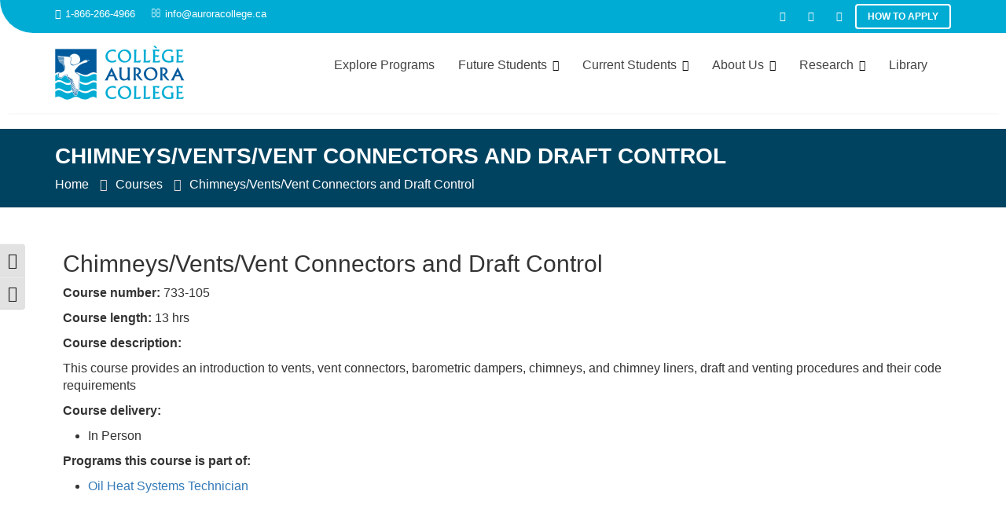

--- FILE ---
content_type: text/html; charset=UTF-8
request_url: https://www2.auroracollege.nt.ca/course/chimneys-vents-vent-connectors-and-draft-control/
body_size: 27899
content:
<!DOCTYPE html><html lang="en-CA">	<head>

		        <meta charset="UTF-8">
        <meta name="viewport" content="width=device-width, initial-scale=1">
        <link rel="profile" href="//gmpg.org/xfn/11">
        
        <!-- Global site tag (gtag.js) - Google Analytics -->
        <script async src="https://www.googletagmanager.com/gtag/js?id=UA-6554574-1"></script>
        <script>
          window.dataLayer = window.dataLayer || [];
                  function gtag(){dataLayer.push(arguments);}
          gtag('js', new Date());
          gtag('config', 'UA-6554574-1');
        </script>
		<meta name='robots' content='index, follow, max-snippet:-1, max-image-preview:large, max-video-preview:-1' />
	<style>img:is([sizes="auto" i], [sizes^="auto," i]) { contain-intrinsic-size: 3000px 1500px }</style>
	
	<!-- This site is optimized with the Yoast SEO plugin v26.6 - https://yoast.com/wordpress/plugins/seo/ -->
	<title>Chimneys/Vents/Vent Connectors and Draft Control - Aurora College</title>
	<link rel="canonical" href="https://www.auroracollege.nt.ca/course/chimneys-vents-vent-connectors-and-draft-control/" />
	<meta property="og:locale" content="en_US" />
	<meta property="og:type" content="article" />
	<meta property="og:title" content="Chimneys/Vents/Vent Connectors and Draft Control - Aurora College" />
	<meta property="og:url" content="https://www.auroracollege.nt.ca/course/chimneys-vents-vent-connectors-and-draft-control/" />
	<meta property="og:site_name" content="Aurora College" />
	<meta property="article:publisher" content="https://www.facebook.com/Aurora-College-131796776862510/" />
	<meta name="twitter:card" content="summary_large_image" />
	<meta name="twitter:site" content="@AuroraCollegeNT" />
	<script type="application/ld+json" class="yoast-schema-graph">{"@context":"https://schema.org","@graph":[{"@type":"WebPage","@id":"https://www.auroracollege.nt.ca/course/chimneys-vents-vent-connectors-and-draft-control/","url":"https://www.auroracollege.nt.ca/course/chimneys-vents-vent-connectors-and-draft-control/","name":"Chimneys/Vents/Vent Connectors and Draft Control - Aurora College","isPartOf":{"@id":"https://www.auroracollege.nt.ca/#website"},"datePublished":"2023-01-24T22:06:43+00:00","breadcrumb":{"@id":"https://www.auroracollege.nt.ca/course/chimneys-vents-vent-connectors-and-draft-control/#breadcrumb"},"inLanguage":"en-CA","potentialAction":[{"@type":"ReadAction","target":["https://www.auroracollege.nt.ca/course/chimneys-vents-vent-connectors-and-draft-control/"]}]},{"@type":"BreadcrumbList","@id":"https://www.auroracollege.nt.ca/course/chimneys-vents-vent-connectors-and-draft-control/#breadcrumb","itemListElement":[{"@type":"ListItem","position":1,"name":"Home","item":"https://www.auroracollege.nt.ca/"},{"@type":"ListItem","position":2,"name":"Chimneys/Vents/Vent Connectors and Draft Control"}]},{"@type":"WebSite","@id":"https://www.auroracollege.nt.ca/#website","url":"https://www.auroracollege.nt.ca/","name":"Aurora College","description":"Quality Education. Northern Experience.","publisher":{"@id":"https://www.auroracollege.nt.ca/#organization"},"potentialAction":[{"@type":"SearchAction","target":{"@type":"EntryPoint","urlTemplate":"https://www.auroracollege.nt.ca/?s={search_term_string}"},"query-input":{"@type":"PropertyValueSpecification","valueRequired":true,"valueName":"search_term_string"}}],"inLanguage":"en-CA"},{"@type":"Organization","@id":"https://www.auroracollege.nt.ca/#organization","name":"Aurora College","url":"https://www.auroracollege.nt.ca/","logo":{"@type":"ImageObject","inLanguage":"en-CA","@id":"https://www.auroracollege.nt.ca/#/schema/logo/image/","url":"https://www.auroracollege.nt.ca/wp-content/uploads/2021/05/AuroraCollegeLogo100.png","contentUrl":"https://www.auroracollege.nt.ca/wp-content/uploads/2021/05/AuroraCollegeLogo100.png","width":59,"height":114,"caption":"Aurora College"},"image":{"@id":"https://www.auroracollege.nt.ca/#/schema/logo/image/"},"sameAs":["https://www.facebook.com/Aurora-College-131796776862510/","https://x.com/AuroraCollegeNT","https://www.instagram.com/auroracollege_nwt","https://www.youtube.com/channel/UCbVyQ2VRRpJXwAD20i5Z50Q","https://en.wikipedia.org/wiki/Aurora_College"]}]}</script>
	<!-- / Yoast SEO plugin. -->


<link rel='dns-prefetch' href='//www.auroracollege.nt.ca' />
<link rel='dns-prefetch' href='//maps.googleapis.com' />
<link rel='dns-prefetch' href='//fonts.googleapis.com' />
<link rel="alternate" type="application/rss+xml" title="Aurora College &raquo; Feed" href="https://www2.auroracollege.nt.ca/feed/" />
<link rel="alternate" type="text/calendar" title="Aurora College &raquo; iCal Feed" href="https://www2.auroracollege.nt.ca/events/?ical=1" />
<link rel='stylesheet' id='tribe-events-pro-mini-calendar-block-styles-css' href='https://www.auroracollege.nt.ca/wp-content/plugins/events-calendar-pro/build/css/tribe-events-pro-mini-calendar-block.css?ver=7.7.11' type='text/css' media='all' />
<link rel='stylesheet' id='wp-block-library-css' href='https://www.auroracollege.nt.ca/wp-includes/css/dist/block-library/style.min.css?ver=6.7.2' type='text/css' media='all' />
<style id='wp-block-library-theme-inline-css' type='text/css'>
.wp-block-audio :where(figcaption){color:#555;font-size:13px;text-align:center}.is-dark-theme .wp-block-audio :where(figcaption){color:#ffffffa6}.wp-block-audio{margin:0 0 1em}.wp-block-code{border:1px solid #ccc;border-radius:4px;font-family:Menlo,Consolas,monaco,monospace;padding:.8em 1em}.wp-block-embed :where(figcaption){color:#555;font-size:13px;text-align:center}.is-dark-theme .wp-block-embed :where(figcaption){color:#ffffffa6}.wp-block-embed{margin:0 0 1em}.blocks-gallery-caption{color:#555;font-size:13px;text-align:center}.is-dark-theme .blocks-gallery-caption{color:#ffffffa6}:root :where(.wp-block-image figcaption){color:#555;font-size:13px;text-align:center}.is-dark-theme :root :where(.wp-block-image figcaption){color:#ffffffa6}.wp-block-image{margin:0 0 1em}.wp-block-pullquote{border-bottom:4px solid;border-top:4px solid;color:currentColor;margin-bottom:1.75em}.wp-block-pullquote cite,.wp-block-pullquote footer,.wp-block-pullquote__citation{color:currentColor;font-size:.8125em;font-style:normal;text-transform:uppercase}.wp-block-quote{border-left:.25em solid;margin:0 0 1.75em;padding-left:1em}.wp-block-quote cite,.wp-block-quote footer{color:currentColor;font-size:.8125em;font-style:normal;position:relative}.wp-block-quote:where(.has-text-align-right){border-left:none;border-right:.25em solid;padding-left:0;padding-right:1em}.wp-block-quote:where(.has-text-align-center){border:none;padding-left:0}.wp-block-quote.is-large,.wp-block-quote.is-style-large,.wp-block-quote:where(.is-style-plain){border:none}.wp-block-search .wp-block-search__label{font-weight:700}.wp-block-search__button{border:1px solid #ccc;padding:.375em .625em}:where(.wp-block-group.has-background){padding:1.25em 2.375em}.wp-block-separator.has-css-opacity{opacity:.4}.wp-block-separator{border:none;border-bottom:2px solid;margin-left:auto;margin-right:auto}.wp-block-separator.has-alpha-channel-opacity{opacity:1}.wp-block-separator:not(.is-style-wide):not(.is-style-dots){width:100px}.wp-block-separator.has-background:not(.is-style-dots){border-bottom:none;height:1px}.wp-block-separator.has-background:not(.is-style-wide):not(.is-style-dots){height:2px}.wp-block-table{margin:0 0 1em}.wp-block-table td,.wp-block-table th{word-break:normal}.wp-block-table :where(figcaption){color:#555;font-size:13px;text-align:center}.is-dark-theme .wp-block-table :where(figcaption){color:#ffffffa6}.wp-block-video :where(figcaption){color:#555;font-size:13px;text-align:center}.is-dark-theme .wp-block-video :where(figcaption){color:#ffffffa6}.wp-block-video{margin:0 0 1em}:root :where(.wp-block-template-part.has-background){margin-bottom:0;margin-top:0;padding:1.25em 2.375em}
</style>
<style id='pdfemb-pdf-embedder-viewer-style-inline-css' type='text/css'>
.wp-block-pdfemb-pdf-embedder-viewer{max-width:none}

</style>
<style id='classic-theme-styles-inline-css' type='text/css'>
/*! This file is auto-generated */
.wp-block-button__link{color:#fff;background-color:#32373c;border-radius:9999px;box-shadow:none;text-decoration:none;padding:calc(.667em + 2px) calc(1.333em + 2px);font-size:1.125em}.wp-block-file__button{background:#32373c;color:#fff;text-decoration:none}
</style>
<style id='global-styles-inline-css' type='text/css'>
:root{--wp--preset--aspect-ratio--square: 1;--wp--preset--aspect-ratio--4-3: 4/3;--wp--preset--aspect-ratio--3-4: 3/4;--wp--preset--aspect-ratio--3-2: 3/2;--wp--preset--aspect-ratio--2-3: 2/3;--wp--preset--aspect-ratio--16-9: 16/9;--wp--preset--aspect-ratio--9-16: 9/16;--wp--preset--color--black: #000000;--wp--preset--color--cyan-bluish-gray: #abb8c3;--wp--preset--color--white: #ffffff;--wp--preset--color--pale-pink: #f78da7;--wp--preset--color--vivid-red: #cf2e2e;--wp--preset--color--luminous-vivid-orange: #ff6900;--wp--preset--color--luminous-vivid-amber: #fcb900;--wp--preset--color--light-green-cyan: #7bdcb5;--wp--preset--color--vivid-green-cyan: #00d084;--wp--preset--color--pale-cyan-blue: #8ed1fc;--wp--preset--color--vivid-cyan-blue: #0693e3;--wp--preset--color--vivid-purple: #9b51e0;--wp--preset--gradient--vivid-cyan-blue-to-vivid-purple: linear-gradient(135deg,rgba(6,147,227,1) 0%,rgb(155,81,224) 100%);--wp--preset--gradient--light-green-cyan-to-vivid-green-cyan: linear-gradient(135deg,rgb(122,220,180) 0%,rgb(0,208,130) 100%);--wp--preset--gradient--luminous-vivid-amber-to-luminous-vivid-orange: linear-gradient(135deg,rgba(252,185,0,1) 0%,rgba(255,105,0,1) 100%);--wp--preset--gradient--luminous-vivid-orange-to-vivid-red: linear-gradient(135deg,rgba(255,105,0,1) 0%,rgb(207,46,46) 100%);--wp--preset--gradient--very-light-gray-to-cyan-bluish-gray: linear-gradient(135deg,rgb(238,238,238) 0%,rgb(169,184,195) 100%);--wp--preset--gradient--cool-to-warm-spectrum: linear-gradient(135deg,rgb(74,234,220) 0%,rgb(151,120,209) 20%,rgb(207,42,186) 40%,rgb(238,44,130) 60%,rgb(251,105,98) 80%,rgb(254,248,76) 100%);--wp--preset--gradient--blush-light-purple: linear-gradient(135deg,rgb(255,206,236) 0%,rgb(152,150,240) 100%);--wp--preset--gradient--blush-bordeaux: linear-gradient(135deg,rgb(254,205,165) 0%,rgb(254,45,45) 50%,rgb(107,0,62) 100%);--wp--preset--gradient--luminous-dusk: linear-gradient(135deg,rgb(255,203,112) 0%,rgb(199,81,192) 50%,rgb(65,88,208) 100%);--wp--preset--gradient--pale-ocean: linear-gradient(135deg,rgb(255,245,203) 0%,rgb(182,227,212) 50%,rgb(51,167,181) 100%);--wp--preset--gradient--electric-grass: linear-gradient(135deg,rgb(202,248,128) 0%,rgb(113,206,126) 100%);--wp--preset--gradient--midnight: linear-gradient(135deg,rgb(2,3,129) 0%,rgb(40,116,252) 100%);--wp--preset--font-size--small: 13px;--wp--preset--font-size--medium: 20px;--wp--preset--font-size--large: 36px;--wp--preset--font-size--x-large: 42px;--wp--preset--spacing--20: 0.44rem;--wp--preset--spacing--30: 0.67rem;--wp--preset--spacing--40: 1rem;--wp--preset--spacing--50: 1.5rem;--wp--preset--spacing--60: 2.25rem;--wp--preset--spacing--70: 3.38rem;--wp--preset--spacing--80: 5.06rem;--wp--preset--shadow--natural: 6px 6px 9px rgba(0, 0, 0, 0.2);--wp--preset--shadow--deep: 12px 12px 50px rgba(0, 0, 0, 0.4);--wp--preset--shadow--sharp: 6px 6px 0px rgba(0, 0, 0, 0.2);--wp--preset--shadow--outlined: 6px 6px 0px -3px rgba(255, 255, 255, 1), 6px 6px rgba(0, 0, 0, 1);--wp--preset--shadow--crisp: 6px 6px 0px rgba(0, 0, 0, 1);}:where(.is-layout-flex){gap: 0.5em;}:where(.is-layout-grid){gap: 0.5em;}body .is-layout-flex{display: flex;}.is-layout-flex{flex-wrap: wrap;align-items: center;}.is-layout-flex > :is(*, div){margin: 0;}body .is-layout-grid{display: grid;}.is-layout-grid > :is(*, div){margin: 0;}:where(.wp-block-columns.is-layout-flex){gap: 2em;}:where(.wp-block-columns.is-layout-grid){gap: 2em;}:where(.wp-block-post-template.is-layout-flex){gap: 1.25em;}:where(.wp-block-post-template.is-layout-grid){gap: 1.25em;}.has-black-color{color: var(--wp--preset--color--black) !important;}.has-cyan-bluish-gray-color{color: var(--wp--preset--color--cyan-bluish-gray) !important;}.has-white-color{color: var(--wp--preset--color--white) !important;}.has-pale-pink-color{color: var(--wp--preset--color--pale-pink) !important;}.has-vivid-red-color{color: var(--wp--preset--color--vivid-red) !important;}.has-luminous-vivid-orange-color{color: var(--wp--preset--color--luminous-vivid-orange) !important;}.has-luminous-vivid-amber-color{color: var(--wp--preset--color--luminous-vivid-amber) !important;}.has-light-green-cyan-color{color: var(--wp--preset--color--light-green-cyan) !important;}.has-vivid-green-cyan-color{color: var(--wp--preset--color--vivid-green-cyan) !important;}.has-pale-cyan-blue-color{color: var(--wp--preset--color--pale-cyan-blue) !important;}.has-vivid-cyan-blue-color{color: var(--wp--preset--color--vivid-cyan-blue) !important;}.has-vivid-purple-color{color: var(--wp--preset--color--vivid-purple) !important;}.has-black-background-color{background-color: var(--wp--preset--color--black) !important;}.has-cyan-bluish-gray-background-color{background-color: var(--wp--preset--color--cyan-bluish-gray) !important;}.has-white-background-color{background-color: var(--wp--preset--color--white) !important;}.has-pale-pink-background-color{background-color: var(--wp--preset--color--pale-pink) !important;}.has-vivid-red-background-color{background-color: var(--wp--preset--color--vivid-red) !important;}.has-luminous-vivid-orange-background-color{background-color: var(--wp--preset--color--luminous-vivid-orange) !important;}.has-luminous-vivid-amber-background-color{background-color: var(--wp--preset--color--luminous-vivid-amber) !important;}.has-light-green-cyan-background-color{background-color: var(--wp--preset--color--light-green-cyan) !important;}.has-vivid-green-cyan-background-color{background-color: var(--wp--preset--color--vivid-green-cyan) !important;}.has-pale-cyan-blue-background-color{background-color: var(--wp--preset--color--pale-cyan-blue) !important;}.has-vivid-cyan-blue-background-color{background-color: var(--wp--preset--color--vivid-cyan-blue) !important;}.has-vivid-purple-background-color{background-color: var(--wp--preset--color--vivid-purple) !important;}.has-black-border-color{border-color: var(--wp--preset--color--black) !important;}.has-cyan-bluish-gray-border-color{border-color: var(--wp--preset--color--cyan-bluish-gray) !important;}.has-white-border-color{border-color: var(--wp--preset--color--white) !important;}.has-pale-pink-border-color{border-color: var(--wp--preset--color--pale-pink) !important;}.has-vivid-red-border-color{border-color: var(--wp--preset--color--vivid-red) !important;}.has-luminous-vivid-orange-border-color{border-color: var(--wp--preset--color--luminous-vivid-orange) !important;}.has-luminous-vivid-amber-border-color{border-color: var(--wp--preset--color--luminous-vivid-amber) !important;}.has-light-green-cyan-border-color{border-color: var(--wp--preset--color--light-green-cyan) !important;}.has-vivid-green-cyan-border-color{border-color: var(--wp--preset--color--vivid-green-cyan) !important;}.has-pale-cyan-blue-border-color{border-color: var(--wp--preset--color--pale-cyan-blue) !important;}.has-vivid-cyan-blue-border-color{border-color: var(--wp--preset--color--vivid-cyan-blue) !important;}.has-vivid-purple-border-color{border-color: var(--wp--preset--color--vivid-purple) !important;}.has-vivid-cyan-blue-to-vivid-purple-gradient-background{background: var(--wp--preset--gradient--vivid-cyan-blue-to-vivid-purple) !important;}.has-light-green-cyan-to-vivid-green-cyan-gradient-background{background: var(--wp--preset--gradient--light-green-cyan-to-vivid-green-cyan) !important;}.has-luminous-vivid-amber-to-luminous-vivid-orange-gradient-background{background: var(--wp--preset--gradient--luminous-vivid-amber-to-luminous-vivid-orange) !important;}.has-luminous-vivid-orange-to-vivid-red-gradient-background{background: var(--wp--preset--gradient--luminous-vivid-orange-to-vivid-red) !important;}.has-very-light-gray-to-cyan-bluish-gray-gradient-background{background: var(--wp--preset--gradient--very-light-gray-to-cyan-bluish-gray) !important;}.has-cool-to-warm-spectrum-gradient-background{background: var(--wp--preset--gradient--cool-to-warm-spectrum) !important;}.has-blush-light-purple-gradient-background{background: var(--wp--preset--gradient--blush-light-purple) !important;}.has-blush-bordeaux-gradient-background{background: var(--wp--preset--gradient--blush-bordeaux) !important;}.has-luminous-dusk-gradient-background{background: var(--wp--preset--gradient--luminous-dusk) !important;}.has-pale-ocean-gradient-background{background: var(--wp--preset--gradient--pale-ocean) !important;}.has-electric-grass-gradient-background{background: var(--wp--preset--gradient--electric-grass) !important;}.has-midnight-gradient-background{background: var(--wp--preset--gradient--midnight) !important;}.has-small-font-size{font-size: var(--wp--preset--font-size--small) !important;}.has-medium-font-size{font-size: var(--wp--preset--font-size--medium) !important;}.has-large-font-size{font-size: var(--wp--preset--font-size--large) !important;}.has-x-large-font-size{font-size: var(--wp--preset--font-size--x-large) !important;}
:where(.wp-block-post-template.is-layout-flex){gap: 1.25em;}:where(.wp-block-post-template.is-layout-grid){gap: 1.25em;}
:where(.wp-block-columns.is-layout-flex){gap: 2em;}:where(.wp-block-columns.is-layout-grid){gap: 2em;}
:root :where(.wp-block-pullquote){font-size: 1.5em;line-height: 1.6;}
</style>
<link rel='stylesheet' id='sr7css-css' href='//www.auroracollege.nt.ca/wp-content/plugins/revslider/public/css/sr7.css?ver=6.7.40' type='text/css' media='all' />
<link rel='stylesheet' id='ui-font-css' href='https://www.auroracollege.nt.ca/wp-content/plugins/wp-accessibility/toolbar/fonts/css/a11y-toolbar.css?ver=2.2.6' type='text/css' media='all' />
<link rel='stylesheet' id='wpa-toolbar-css' href='https://www.auroracollege.nt.ca/wp-content/plugins/wp-accessibility/toolbar/css/a11y.css?ver=2.2.6' type='text/css' media='all' />
<link rel='stylesheet' id='ui-fontsize.css-css' href='https://www.auroracollege.nt.ca/wp-content/plugins/wp-accessibility/toolbar/css/a11y-fontsize.css?ver=2.2.6' type='text/css' media='all' />
<style id='ui-fontsize.css-inline-css' type='text/css'>
html { --wpa-font-size: clamp( 24px, 1.5rem, 36px ); --wpa-h1-size : clamp( 48px, 3rem, 72px ); --wpa-h2-size : clamp( 40px, 2.5rem, 60px ); --wpa-h3-size : clamp( 32px, 2rem, 48px ); --wpa-h4-size : clamp( 28px, 1.75rem, 42px ); --wpa-sub-list-size: 1.1em; --wpa-sub-sub-list-size: 1em; } 
</style>
<link rel='stylesheet' id='wpa-style-css' href='https://www.auroracollege.nt.ca/wp-content/plugins/wp-accessibility/css/wpa-style.css?ver=2.2.6' type='text/css' media='all' />
<style id='wpa-style-inline-css' type='text/css'>
:root { --admin-bar-top : 7px; }
</style>
<link rel='stylesheet' id='parent-style-css' href='https://www.auroracollege.nt.ca/wp-content/themes/education-base/style.css?ver=6.7.2' type='text/css' media='all' />
<link rel='stylesheet' id='stylesheet-css' href='https://www.auroracollege.nt.ca/wp-content/themes/aurora_college/css/programs-courses.css?ver=6.7.2' type='text/css' media='all' />
<link rel='stylesheet' id='education-base-googleapis-css' href='//fonts.googleapis.com/css?family=Poppins:400,300,500,600' type='text/css' media='all' />
<link rel='stylesheet' id='bootstrap-css' href='https://www.auroracollege.nt.ca/wp-content/themes/education-base/assets/library/bootstrap/css/bootstrap.min.css?ver=3.3.6' type='text/css' media='all' />
<link rel='stylesheet' id='font-awesome-css' href='https://www.auroracollege.nt.ca/wp-content/themes/education-base/assets/library/Font-Awesome/css/font-awesome.min.css?ver=4.7.0' type='text/css' media='all' />
<link rel='stylesheet' id='jquery-owl-css' href='https://www.auroracollege.nt.ca/wp-content/themes/education-base/assets/library/owl-carousel/owl.carousel.css?ver=1.3.3' type='text/css' media='all' />
<link rel='stylesheet' id='magnific-popup-css' href='https://www.auroracollege.nt.ca/wp-content/themes/education-base/assets/library/magnific-popup/magnific-popup.css?ver=1.1.0' type='text/css' media='all' />
<link rel='stylesheet' id='education-base-style-css' href='https://www.auroracollege.nt.ca/wp-content/themes/aurora_college/style.css?ver=1.4.4' type='text/css' media='all' />
<style id='education-base-style-inline-css' type='text/css'>

             .init-animate {
                visibility: visible !important;
             }
             
              .inner-main-title {
                background-image:url('');
                background-repeat:no-repeat;
                background-size:cover;
                background-attachment:fixed;
                background-position: center; 
                height: 182px;
            }
            .top-header,
            article.post .entry-header .year,
            .wpcf7-form input.wpcf7-submit ::before ,
            .btn-primary::before {
                background-color: #00acd4;
            }
            .site-footer{
                background-color: #003a6a;
            }
            .copy-right{
                background-color: #002858;
            }
            a:hover,
            a:active,
            a:focus,
            .widget li a:hover,
            .posted-on a:hover,
            .author.vcard a:hover,
            .cat-links a:hover,
            .comments-link a:hover,
            .edit-link a:hover,
            .tags-links a:hover,
            .byline a:hover,
             .widget li a:focus,
            .posted-on a:focus,
            .author.vcard a:focus,
            .cat-links a:focus,
            .comments-link a:focus,
            .edit-link a:focus,
            .tags-links a:focus,
            .byline a:focus,
            .main-navigation .acme-normal-page .current_page_item >a,
            .main-navigation .acme-normal-page .current-menu-item >a,
            .main-navigation .active a,
            .main-navigation .navbar-nav >li a:hover,
            .main-navigation .navbar-nav >li a:focus,
            .team-item h3 a:hover,
            .team-item h3 a:focus,
            .news-notice-content .news-content a:hover,
            .news-notice-content .news-content a:focus,
            .circle .fa{
                color: #cccccc;
            }
            .navbar .navbar-toggle:hover,
            .navbar .navbar-toggle:focus,
            .main-navigation .current_page_ancestor > a:before,
            .comment-form .form-submit input,
            .btn-primary,
            .line > span,
            .wpcf7-form input.wpcf7-submit,
            .wpcf7-form input.wpcf7-submit:hover,
            .owl-buttons > div i:hover,
            article.post .entry-header,
            .sm-up-container,
            .read-more,
            .testimonial-content,
            .round-icon,
            .round-icon:hover{
                background-color: #cccccc;
                color:#fff;
            }
            .blog article.sticky,
            .top-header .read-more,
            .circle{
                border: 2px solid #cccccc;
            }
</style>
<link rel='stylesheet' id='education_base-block-front-styles-css' href='https://www.auroracollege.nt.ca/wp-content/themes/education-base/acmethemes/gutenberg/gutenberg-front.css?ver=1.0' type='text/css' media='all' />
<link rel='stylesheet' id='generateblocks-global-css' href='https://www.auroracollege.nt.ca/wp-content/uploads/generateblocks/style-global.css?ver=1717591402' type='text/css' media='all' />
<style id='generateblocks-inline-css' type='text/css'>
.gb-block-image-3-grid-image{margin-bottom:20px;}.gb-image-3-grid-image{width:100%;height:130px;object-fit:cover;vertical-align:middle;}h2.gb-headline-0921f205{text-align:center;margin-bottom:35px;}.gb-grid-wrapper-community-learning-grid{display:flex;flex-wrap:wrap;align-items:center;row-gap:20px;margin-left:-20px;}.gb-grid-wrapper-community-learning-grid > .gb-grid-column{box-sizing:border-box;padding-left:20px;}.gb-grid-wrapper-ssc-grid{display:flex;flex-wrap:wrap;align-items:center;margin-left:-20px;}.gb-grid-wrapper-ssc-grid > .gb-grid-column{box-sizing:border-box;padding-left:20px;}.gb-container.gb-tabs__item:not(.gb-tabs__item-open){display:none;}.gb-grid-wrapper > .gb-grid-column-clc-grid-left-container{width:55%;}.gb-grid-wrapper > .gb-grid-column-fc26f45b{width:45%;}.gb-grid-wrapper > .gb-grid-column-725cfee2{width:50%;}.gb-grid-wrapper > .gb-grid-column-16e68cd4{width:50%;}.gb-container-event-list-accordion{border:0px solid;}.gb-container-event-list-accordion-item{margin-bottom:10px;border:0px solid;}.gb-container-event-list-accordion-item > .gb-accordion__content{transition:max-height 0.25s ease;will-change:max-height;max-height:0;overflow:hidden;visibility:hidden;}.gb-container-event-list-accordion-item.gb-accordion__item-open > .gb-accordion__content{max-height:inherit;visibility:visible;}.gb-container-edf53b01{padding:20px;margin-bottom:20px;background-color:#fafafa;}.gb-container-page-container{margin-top:20px;margin-bottom:60px;}.gb-container-page-container-inside{max-width:1100px;margin:10px auto 40px;}.gb-container-d3074e8b{max-width:1100px;font-size:20px;padding:20px 30px;margin:40px auto;border:2px solid #d9524f;}.gb-accordion__item:not(.gb-accordion__item-open) > .gb-button .gb-accordion__icon-open{display:none;}.gb-accordion__item.gb-accordion__item-open > .gb-button .gb-accordion__icon{display:none;}.gb-button-event-list-accordion-title{display:inline-flex;align-items:center;justify-content:space-between;column-gap:0.5em;width:100%;font-size:22px;font-weight:500;text-align:left;padding:15px 20px;border:0px solid;color:#000000;text-decoration:none;}.gb-button-event-list-accordion-title:hover, .gb-button-event-list-accordion-title:active, .gb-button-event-list-accordion-title:focus{color:#222222;}.gb-button-event-list-accordion-title.gb-block-is-current, .gb-button-event-list-accordion-title.gb-block-is-current:hover, .gb-button-event-list-accordion-title.gb-block-is-current:active, .gb-button-event-list-accordion-title.gb-block-is-current:focus{color:#000000;}.gb-button-event-list-accordion-title .gb-icon{line-height:0;}.gb-button-event-list-accordion-title .gb-icon svg{width:0.8em;height:0.8em;fill:currentColor;}.gb-button-button-orange{display:inline-flex;letter-spacing:0.02em;font-weight:600;padding:15px 20px;margin-top:10px;margin-right:20px;margin-bottom:10px;border-radius:6px;background-color:#f0ac4e;color:#ffffff;text-decoration:none;}.gb-button-button-orange:hover, .gb-button-button-orange:active, .gb-button-button-orange:focus{background-color:#e29222;color:#ffffff;}.gb-button-button-red{display:inline-flex;letter-spacing:0.02em;font-weight:600;padding:15px 20px;margin-top:10px;margin-right:20px;margin-bottom:10px;border-radius:6px;background-color:#d9524f;color:#ffffff;text-decoration:none;}.gb-button-button-red:hover, .gb-button-button-red:active, .gb-button-button-red:focus{background-color:#dd2b28;color:#ffffff;}.gb-button-button-green{display:inline-flex;letter-spacing:0.02em;font-weight:600;padding:15px 20px;margin-top:10px;margin-right:20px;margin-bottom:10px;border-radius:6px;background-color:#5cb85b;color:#ffffff;text-decoration:none;}.gb-button-button-green:hover, .gb-button-button-green:active, .gb-button-button-green:focus{background-color:#35b933;color:#ffffff;}.gb-button-button-blue{display:inline-flex;letter-spacing:0.02em;font-weight:600;padding:15px 20px;margin-top:10px;margin-right:20px;margin-bottom:10px;border-radius:6px;background-color:#5bc0de;color:#ffffff;text-decoration:none;}.gb-button-button-blue:hover, .gb-button-button-blue:active, .gb-button-button-blue:focus{background-color:#38b7dd;color:#ffffff;}.gb-button-dark-blue{display:inline-flex;letter-spacing:0.02em;font-weight:600;padding:15px 20px;margin-top:10px;margin-right:20px;margin-bottom:10px;border-radius:6px;background-color:#003a6a;color:#ffffff;text-decoration:none;}.gb-button-dark-blue:hover, .gb-button-dark-blue:active, .gb-button-dark-blue:focus{background-color:#004360;color:#ffffff;}@media (max-width: 767px) {h2.gb-headline-0921f205{font-size:25px;}.gb-grid-wrapper > .gb-grid-column-clc-grid-left-container{width:100%;}.gb-grid-wrapper > .gb-grid-column-fc26f45b{width:100%;}.gb-grid-wrapper > .gb-grid-column-725cfee2{width:100%;}.gb-grid-wrapper > .gb-grid-column-16e68cd4{width:100%;}.gb-container-page-container{margin-top:10px;}.gb-container-page-container-inside{margin-top:0px;margin-bottom:20px;}.gb-container-d3074e8b{margin-right:10px;margin-left:10px;}}:root{--gb-container-width:1100px;}.gb-container .wp-block-image img{vertical-align:middle;}.gb-grid-wrapper .wp-block-image{margin-bottom:0;}.gb-highlight{background:none;}.gb-shape{line-height:0;}.gb-container-link{position:absolute;top:0;right:0;bottom:0;left:0;z-index:99;}
</style>
<script type="text/javascript" src="//www.auroracollege.nt.ca/wp-content/plugins/revslider/public/js/libs/tptools.js?ver=6.7.40" id="tp-tools-js" async="async" data-wp-strategy="async"></script>
<script type="text/javascript" src="//www.auroracollege.nt.ca/wp-content/plugins/revslider/public/js/sr7.js?ver=6.7.40" id="sr7-js" async="async" data-wp-strategy="async"></script>
<script type="text/javascript" src="https://www.auroracollege.nt.ca/wp-content/plugins/stop-user-enumeration/frontend/js/frontend.js?ver=1.7.7" id="stop-user-enumeration-js" defer="defer" data-wp-strategy="defer"></script>
<script type="text/javascript" src="https://www.auroracollege.nt.ca/wp-includes/js/jquery/jquery.min.js?ver=3.7.1" id="jquery-core-js"></script>
<script type="text/javascript" src="https://www.auroracollege.nt.ca/wp-includes/js/jquery/jquery-migrate.min.js?ver=3.4.1" id="jquery-migrate-js"></script>
<!--[if lt IE 9]>
<script type="text/javascript" src="https://www.auroracollege.nt.ca/wp-content/themes/education-base/assets/library/html5shiv/html5shiv.min.js?ver=3.7.3" id="html5-js"></script>
<![endif]-->
<!--[if lt IE 9]>
<script type="text/javascript" src="https://www.auroracollege.nt.ca/wp-content/themes/education-base/assets/library/respond/respond.min.js?ver=1.1.2" id="respond-js"></script>
<![endif]-->
<link rel="alternate" title="oEmbed (JSON)" type="application/json+oembed" href="https://www2.auroracollege.nt.ca/wp-json/oembed/1.0/embed?url=https%3A%2F%2Fwww2.auroracollege.nt.ca%2Fcourse%2Fchimneys-vents-vent-connectors-and-draft-control%2F" />
<link rel="alternate" title="oEmbed (XML)" type="text/xml+oembed" href="https://www2.auroracollege.nt.ca/wp-json/oembed/1.0/embed?url=https%3A%2F%2Fwww2.auroracollege.nt.ca%2Fcourse%2Fchimneys-vents-vent-connectors-and-draft-control%2F&#038;format=xml" />
<style>/* CSS added by WP Meta and Date Remover*/.entry-meta {display:none !important;}
	.home .entry-meta { display: none; }
	.entry-footer {display:none !important;}
	.home .entry-footer { display: none; }</style><meta name="tec-api-version" content="v1"><meta name="tec-api-origin" content="https://www2.auroracollege.nt.ca"><link rel="alternate" href="https://www2.auroracollege.nt.ca/wp-json/tribe/events/v1/" /><noscript><style>.lazyload[data-src]{display:none !important;}</style></noscript><style>.lazyload{background-image:none !important;}.lazyload:before{background-image:none !important;}</style><link rel="preconnect" href="https://fonts.googleapis.com">
<link rel="preconnect" href="https://fonts.gstatic.com/" crossorigin>

<link rel="icon" href="https://www.auroracollege.nt.ca/wp-content/uploads/2017/05/cropped-Aurora-College-Logo-square-32x32.jpg" sizes="32x32" />
<link rel="icon" href="https://www.auroracollege.nt.ca/wp-content/uploads/2017/05/cropped-Aurora-College-Logo-square-192x192.jpg" sizes="192x192" />
<link rel="apple-touch-icon" href="https://www.auroracollege.nt.ca/wp-content/uploads/2017/05/cropped-Aurora-College-Logo-square-180x180.jpg" />
<meta name="msapplication-TileImage" content="https://www.auroracollege.nt.ca/wp-content/uploads/2017/05/cropped-Aurora-College-Logo-square-270x270.jpg" />
<script>
	window._tpt			??= {};
	window.SR7			??= {};
	_tpt.R				??= {};
	_tpt.R.fonts		??= {};
	_tpt.R.fonts.customFonts??= {};
	SR7.devMode			=  false;
	SR7.F 				??= {};
	SR7.G				??= {};
	SR7.LIB				??= {};
	SR7.E				??= {};
	SR7.E.gAddons		??= {};
	SR7.E.php 			??= {};
	SR7.E.nonce			= 'd708d70572';
	SR7.E.ajaxurl		= 'https://www2.auroracollege.nt.ca/wp-admin/admin-ajax.php';
	SR7.E.resturl		= 'https://www2.auroracollege.nt.ca/wp-json/';
	SR7.E.slug_path		= 'revslider/revslider.php';
	SR7.E.slug			= 'revslider';
	SR7.E.plugin_url	= 'https://www.auroracollege.nt.ca/wp-content/plugins/revslider/';
	SR7.E.wp_plugin_url = 'https://www.auroracollege.nt.ca/wp-content/plugins/';
	SR7.E.revision		= '6.7.40';
	SR7.E.fontBaseUrl	= '';
	SR7.G.breakPoints 	= [1240,1024,778,480];
	SR7.G.fSUVW 		= false;
	SR7.E.modules 		= ['module','page','slide','layer','draw','animate','srtools','canvas','defaults','carousel','navigation','media','modifiers','migration'];
	SR7.E.libs 			= ['WEBGL'];
	SR7.E.css 			= ['csslp','cssbtns','cssfilters','cssnav','cssmedia'];
	SR7.E.resources		= {};
	SR7.E.ytnc			= false;
	SR7.JSON			??= {};
/*! Slider Revolution 7.0 - Page Processor */
!function(){"use strict";window.SR7??={},window._tpt??={},SR7.version="Slider Revolution 6.7.16",_tpt.getMobileZoom=()=>_tpt.is_mobile?document.documentElement.clientWidth/window.innerWidth:1,_tpt.getWinDim=function(t){_tpt.screenHeightWithUrlBar??=window.innerHeight;let e=SR7.F?.modal?.visible&&SR7.M[SR7.F.module.getIdByAlias(SR7.F.modal.requested)];_tpt.scrollBar=window.innerWidth!==document.documentElement.clientWidth||e&&window.innerWidth!==e.c.module.clientWidth,_tpt.winW=_tpt.getMobileZoom()*window.innerWidth-(_tpt.scrollBar||"prepare"==t?_tpt.scrollBarW??_tpt.mesureScrollBar():0),_tpt.winH=_tpt.getMobileZoom()*window.innerHeight,_tpt.winWAll=document.documentElement.clientWidth},_tpt.getResponsiveLevel=function(t,e){return SR7.G.fSUVW?_tpt.closestGE(t,window.innerWidth):_tpt.closestGE(t,_tpt.winWAll)},_tpt.mesureScrollBar=function(){let t=document.createElement("div");return t.className="RSscrollbar-measure",t.style.width="100px",t.style.height="100px",t.style.overflow="scroll",t.style.position="absolute",t.style.top="-9999px",document.body.appendChild(t),_tpt.scrollBarW=t.offsetWidth-t.clientWidth,document.body.removeChild(t),_tpt.scrollBarW},_tpt.loadCSS=async function(t,e,s){return s?_tpt.R.fonts.required[e].status=1:(_tpt.R[e]??={},_tpt.R[e].status=1),new Promise(((i,n)=>{if(_tpt.isStylesheetLoaded(t))s?_tpt.R.fonts.required[e].status=2:_tpt.R[e].status=2,i();else{const o=document.createElement("link");o.rel="stylesheet";let l="text",r="css";o["type"]=l+"/"+r,o.href=t,o.onload=()=>{s?_tpt.R.fonts.required[e].status=2:_tpt.R[e].status=2,i()},o.onerror=()=>{s?_tpt.R.fonts.required[e].status=3:_tpt.R[e].status=3,n(new Error(`Failed to load CSS: ${t}`))},document.head.appendChild(o)}}))},_tpt.addContainer=function(t){const{tag:e="div",id:s,class:i,datas:n,textContent:o,iHTML:l}=t,r=document.createElement(e);if(s&&""!==s&&(r.id=s),i&&""!==i&&(r.className=i),n)for(const[t,e]of Object.entries(n))"style"==t?r.style.cssText=e:r.setAttribute(`data-${t}`,e);return o&&(r.textContent=o),l&&(r.innerHTML=l),r},_tpt.collector=function(){return{fragment:new DocumentFragment,add(t){var e=_tpt.addContainer(t);return this.fragment.appendChild(e),e},append(t){t.appendChild(this.fragment)}}},_tpt.isStylesheetLoaded=function(t){let e=t.split("?")[0];return Array.from(document.querySelectorAll('link[rel="stylesheet"], link[rel="preload"]')).some((t=>t.href.split("?")[0]===e))},_tpt.preloader={requests:new Map,preloaderTemplates:new Map,show:function(t,e){if(!e||!t)return;const{type:s,color:i}=e;if(s<0||"off"==s)return;const n=`preloader_${s}`;let o=this.preloaderTemplates.get(n);o||(o=this.build(s,i),this.preloaderTemplates.set(n,o)),this.requests.has(t)||this.requests.set(t,{count:0});const l=this.requests.get(t);clearTimeout(l.timer),l.count++,1===l.count&&(l.timer=setTimeout((()=>{l.preloaderClone=o.cloneNode(!0),l.anim&&l.anim.kill(),void 0!==_tpt.gsap?l.anim=_tpt.gsap.fromTo(l.preloaderClone,1,{opacity:0},{opacity:1}):l.preloaderClone.classList.add("sr7-fade-in"),t.appendChild(l.preloaderClone)}),150))},hide:function(t){if(!this.requests.has(t))return;const e=this.requests.get(t);e.count--,e.count<0&&(e.count=0),e.anim&&e.anim.kill(),0===e.count&&(clearTimeout(e.timer),e.preloaderClone&&(e.preloaderClone.classList.remove("sr7-fade-in"),e.anim=_tpt.gsap.to(e.preloaderClone,.3,{opacity:0,onComplete:function(){e.preloaderClone.remove()}})))},state:function(t){if(!this.requests.has(t))return!1;return this.requests.get(t).count>0},build:(t,e="#ffffff",s="")=>{if(t<0||"off"===t)return null;const i=parseInt(t);if(t="prlt"+i,isNaN(i))return null;if(_tpt.loadCSS(SR7.E.plugin_url+"public/css/preloaders/t"+i+".css","preloader_"+t),isNaN(i)||i<6){const n=`background-color:${e}`,o=1===i||2==i?n:"",l=3===i||4==i?n:"",r=_tpt.collector();["dot1","dot2","bounce1","bounce2","bounce3"].forEach((t=>r.add({tag:"div",class:t,datas:{style:l}})));const d=_tpt.addContainer({tag:"sr7-prl",class:`${t} ${s}`,datas:{style:o}});return r.append(d),d}{let n={};if(7===i){let t;e.startsWith("#")?(t=e.replace("#",""),t=`rgba(${parseInt(t.substring(0,2),16)}, ${parseInt(t.substring(2,4),16)}, ${parseInt(t.substring(4,6),16)}, `):e.startsWith("rgb")&&(t=e.slice(e.indexOf("(")+1,e.lastIndexOf(")")).split(",").map((t=>t.trim())),t=`rgba(${t[0]}, ${t[1]}, ${t[2]}, `),t&&(n.style=`border-top-color: ${t}0.65); border-bottom-color: ${t}0.15); border-left-color: ${t}0.65); border-right-color: ${t}0.15)`)}else 12===i&&(n.style=`background:${e}`);const o=[10,0,4,2,5,9,0,4,4,2][i-6],l=_tpt.collector(),r=l.add({tag:"div",class:"sr7-prl-inner",datas:n});Array.from({length:o}).forEach((()=>r.appendChild(l.add({tag:"span",datas:{style:`background:${e}`}}))));const d=_tpt.addContainer({tag:"sr7-prl",class:`${t} ${s}`});return l.append(d),d}}},SR7.preLoader={show:(t,e)=>{"off"!==(SR7.M[t]?.settings?.pLoader?.type??"off")&&_tpt.preloader.show(e||SR7.M[t].c.module,SR7.M[t]?.settings?.pLoader??{color:"#fff",type:10})},hide:(t,e)=>{"off"!==(SR7.M[t]?.settings?.pLoader?.type??"off")&&_tpt.preloader.hide(e||SR7.M[t].c.module)},state:(t,e)=>_tpt.preloader.state(e||SR7.M[t].c.module)},_tpt.prepareModuleHeight=function(t){window.SR7.M??={},window.SR7.M[t.id]??={},"ignore"==t.googleFont&&(SR7.E.ignoreGoogleFont=!0);let e=window.SR7.M[t.id];if(null==_tpt.scrollBarW&&_tpt.mesureScrollBar(),e.c??={},e.states??={},e.settings??={},e.settings.size??={},t.fixed&&(e.settings.fixed=!0),e.c.module=document.querySelector("sr7-module#"+t.id),e.c.adjuster=e.c.module.getElementsByTagName("sr7-adjuster")[0],e.c.content=e.c.module.getElementsByTagName("sr7-content")[0],"carousel"==t.type&&(e.c.carousel=e.c.content.getElementsByTagName("sr7-carousel")[0]),null==e.c.module||null==e.c.module)return;t.plType&&t.plColor&&(e.settings.pLoader={type:t.plType,color:t.plColor}),void 0===t.plType||"off"===t.plType||SR7.preLoader.state(t.id)&&SR7.preLoader.state(t.id,e.c.module)||SR7.preLoader.show(t.id,e.c.module),_tpt.winW||_tpt.getWinDim("prepare"),_tpt.getWinDim();let s=""+e.c.module.dataset?.modal;"modal"==s||"true"==s||"undefined"!==s&&"false"!==s||(e.settings.size.fullWidth=t.size.fullWidth,e.LEV??=_tpt.getResponsiveLevel(window.SR7.G.breakPoints,t.id),t.vpt=_tpt.fillArray(t.vpt,5),e.settings.vPort=t.vpt[e.LEV],void 0!==t.el&&"720"==t.el[4]&&t.gh[4]!==t.el[4]&&"960"==t.el[3]&&t.gh[3]!==t.el[3]&&"768"==t.el[2]&&t.gh[2]!==t.el[2]&&delete t.el,e.settings.size.height=null==t.el||null==t.el[e.LEV]||0==t.el[e.LEV]||"auto"==t.el[e.LEV]?_tpt.fillArray(t.gh,5,-1):_tpt.fillArray(t.el,5,-1),e.settings.size.width=_tpt.fillArray(t.gw,5,-1),e.settings.size.minHeight=_tpt.fillArray(t.mh??[0],5,-1),e.cacheSize={fullWidth:e.settings.size?.fullWidth,fullHeight:e.settings.size?.fullHeight},void 0!==t.off&&(t.off?.t&&(e.settings.size.m??={})&&(e.settings.size.m.t=t.off.t),t.off?.b&&(e.settings.size.m??={})&&(e.settings.size.m.b=t.off.b),t.off?.l&&(e.settings.size.p??={})&&(e.settings.size.p.l=t.off.l),t.off?.r&&(e.settings.size.p??={})&&(e.settings.size.p.r=t.off.r),e.offsetPrepared=!0),_tpt.updatePMHeight(t.id,t,!0))},_tpt.updatePMHeight=(t,e,s)=>{let i=SR7.M[t];var n=i.settings.size.fullWidth?_tpt.winW:i.c.module.parentNode.offsetWidth;n=0===n||isNaN(n)?_tpt.winW:n;let o=i.settings.size.width[i.LEV]||i.settings.size.width[i.LEV++]||i.settings.size.width[i.LEV--]||n,l=i.settings.size.height[i.LEV]||i.settings.size.height[i.LEV++]||i.settings.size.height[i.LEV--]||0,r=i.settings.size.minHeight[i.LEV]||i.settings.size.minHeight[i.LEV++]||i.settings.size.minHeight[i.LEV--]||0;if(l="auto"==l?0:l,l=parseInt(l),"carousel"!==e.type&&(n-=parseInt(e.onw??0)||0),i.MP=!i.settings.size.fullWidth&&n<o||_tpt.winW<o?Math.min(1,n/o):1,e.size.fullScreen||e.size.fullHeight){let t=parseInt(e.fho)||0,s=(""+e.fho).indexOf("%")>-1;e.newh=_tpt.winH-(s?_tpt.winH*t/100:t)}else e.newh=i.MP*Math.max(l,r);if(e.newh+=(parseInt(e.onh??0)||0)+(parseInt(e.carousel?.pt)||0)+(parseInt(e.carousel?.pb)||0),void 0!==e.slideduration&&(e.newh=Math.max(e.newh,parseInt(e.slideduration)/3)),e.shdw&&_tpt.buildShadow(e.id,e),i.c.adjuster.style.height=e.newh+"px",i.c.module.style.height=e.newh+"px",i.c.content.style.height=e.newh+"px",i.states.heightPrepared=!0,i.dims??={},i.dims.moduleRect=i.c.module.getBoundingClientRect(),i.c.content.style.left="-"+i.dims.moduleRect.left+"px",!i.settings.size.fullWidth)return s&&requestAnimationFrame((()=>{n!==i.c.module.parentNode.offsetWidth&&_tpt.updatePMHeight(e.id,e)})),void _tpt.bgStyle(e.id,e,window.innerWidth==_tpt.winW,!0);_tpt.bgStyle(e.id,e,window.innerWidth==_tpt.winW,!0),requestAnimationFrame((function(){s&&requestAnimationFrame((()=>{n!==i.c.module.parentNode.offsetWidth&&_tpt.updatePMHeight(e.id,e)}))})),i.earlyResizerFunction||(i.earlyResizerFunction=function(){requestAnimationFrame((function(){_tpt.getWinDim(),_tpt.moduleDefaults(e.id,e),_tpt.updateSlideBg(t,!0)}))},window.addEventListener("resize",i.earlyResizerFunction))},_tpt.buildShadow=function(t,e){let s=SR7.M[t];null==s.c.shadow&&(s.c.shadow=document.createElement("sr7-module-shadow"),s.c.shadow.classList.add("sr7-shdw-"+e.shdw),s.c.content.appendChild(s.c.shadow))},_tpt.bgStyle=async(t,e,s,i,n)=>{const o=SR7.M[t];if((e=e??o.settings).fixed&&!o.c.module.classList.contains("sr7-top-fixed")&&(o.c.module.classList.add("sr7-top-fixed"),o.c.module.style.position="fixed",o.c.module.style.width="100%",o.c.module.style.top="0px",o.c.module.style.left="0px",o.c.module.style.pointerEvents="none",o.c.module.style.zIndex=5e3,o.c.content.style.pointerEvents="none"),null==o.c.bgcanvas){let t=document.createElement("sr7-module-bg"),l=!1;if("string"==typeof e?.bg?.color&&e?.bg?.color.includes("{"))if(_tpt.gradient&&_tpt.gsap)e.bg.color=_tpt.gradient.convert(e.bg.color);else try{let t=JSON.parse(e.bg.color);(t?.orig||t?.string)&&(e.bg.color=JSON.parse(e.bg.color))}catch(t){return}let r="string"==typeof e?.bg?.color?e?.bg?.color||"transparent":e?.bg?.color?.string??e?.bg?.color?.orig??e?.bg?.color?.color??"transparent";if(t.style["background"+(String(r).includes("grad")?"":"Color")]=r,("transparent"!==r||n)&&(l=!0),o.offsetPrepared&&(t.style.visibility="hidden"),e?.bg?.image?.src&&(t.style.backgroundImage=`url(${e?.bg?.image.src})`,t.style.backgroundSize=""==(e.bg.image?.size??"")?"cover":e.bg.image.size,t.style.backgroundPosition=e.bg.image.position,t.style.backgroundRepeat=""==e.bg.image.repeat||null==e.bg.image.repeat?"no-repeat":e.bg.image.repeat,l=!0),!l)return;o.c.bgcanvas=t,e.size.fullWidth?t.style.width=_tpt.winW-(s&&_tpt.winH<document.body.offsetHeight?_tpt.scrollBarW:0)+"px":i&&(t.style.width=o.c.module.offsetWidth+"px"),e.sbt?.use?o.c.content.appendChild(o.c.bgcanvas):o.c.module.appendChild(o.c.bgcanvas)}o.c.bgcanvas.style.height=void 0!==e.newh?e.newh+"px":("carousel"==e.type?o.dims.module.h:o.dims.content.h)+"px",o.c.bgcanvas.style.left=!s&&e.sbt?.use||o.c.bgcanvas.closest("SR7-CONTENT")?"0px":"-"+(o?.dims?.moduleRect?.left??0)+"px"},_tpt.updateSlideBg=function(t,e){const s=SR7.M[t];let i=s.settings;s?.c?.bgcanvas&&(i.size.fullWidth?s.c.bgcanvas.style.width=_tpt.winW-(e&&_tpt.winH<document.body.offsetHeight?_tpt.scrollBarW:0)+"px":preparing&&(s.c.bgcanvas.style.width=s.c.module.offsetWidth+"px"))},_tpt.moduleDefaults=(t,e)=>{let s=SR7.M[t];null!=s&&null!=s.c&&null!=s.c.module&&(s.dims??={},s.dims.moduleRect=s.c.module.getBoundingClientRect(),s.c.content.style.left="-"+s.dims.moduleRect.left+"px",s.c.content.style.width=_tpt.winW-_tpt.scrollBarW+"px","carousel"==e.type&&(s.c.module.style.overflow="visible"),_tpt.bgStyle(t,e,window.innerWidth==_tpt.winW))},_tpt.getOffset=t=>{var e=t.getBoundingClientRect(),s=window.pageXOffset||document.documentElement.scrollLeft,i=window.pageYOffset||document.documentElement.scrollTop;return{top:e.top+i,left:e.left+s}},_tpt.fillArray=function(t,e){let s,i;t=Array.isArray(t)?t:[t];let n=Array(e),o=t.length;for(i=0;i<t.length;i++)n[i+(e-o)]=t[i],null==s&&"#"!==t[i]&&(s=t[i]);for(let t=0;t<e;t++)void 0!==n[t]&&"#"!=n[t]||(n[t]=s),s=n[t];return n},_tpt.closestGE=function(t,e){let s=Number.MAX_VALUE,i=-1;for(let n=0;n<t.length;n++)t[n]-1>=e&&t[n]-1-e<s&&(s=t[n]-1-e,i=n);return++i}}();</script>
		<style type="text/css" id="wp-custom-css">
			/* Custom CSS */

/* ----------- */
/* Header   */
/* ----------- */

.news-content {
	display: inline;
	opacity: 1 !important;
	padding-left: 2px;
}

.top-header .read-more {
	font-size: 12px;
	border: 2px solid #fff;
	color: #fff;
	background-color: transparent;
	text-transform: uppercase;
	padding: 1px 14px;
}

.top-header .read-more:hover {
	color: #00396a;
	background-color: transparent;
	text-decoration: none;
	border: 2px solid #00396a;
}

/* ----------- */
/* Navigation   */
/* ----------- */

/* ----------- */
/* General Stylings   */
/* ----------- */

/* Page Border */

article.post, article.page {
	border: none;
}

body {
	font-size: 16px;
  font-family: "Helvetica",Helvetica,Arial,sans-serif;
}
/*p {
	font-size: 16px;
}*/



h2, h2 a, h3, h3 a, h4, h4 a {
	text-transform: none;
}

h3, h3 a, h4, h4 a { 
	font-weight: 600;
}

h3.widget-title {
	text-transform: uppercase;
}

/* File Block */

.wp-block-file:not(.wp-element-button) {
		font-size: 16px;
	font-weight: normal;
	}

.wp-block-file__button {
	background: #004360;
	border-radius: 5px;
	padding: 5px 20px
} 

.wp-block-file__button:hover {
	background: #003a6a;
}

a.wp-block-file__button:hover {
	color: #fff;
}

.wp-block-file__button {
	float: right;
}




/* ----------- */
/* Homepage   */
/* ----------- */

/**** Banner ****/

.image-slider-wrapper.responsive-img, .image-slider-wrapper.responsive-img .owl-wrapper-outer, .image-slider-wrapper.responsive-img .owl-item {
  max-height: 650px;
	height: 650px!important;
	width: 100%;
}

.image-slider-wrapper .item {
    height: 100% !important;
    display: flex;
    align-content: center;
    align-items: center;

}	
		
		.image-slider-wrapper .item {
	height: 800px!important;
		}

@media only screen and (max-width: 768px) {
		.image-slider-wrapper.responsive-img, .image-slider-wrapper.responsive-img .owl-wrapper-outer, .image-slider-wrapper.responsive-img .owl-item {
  max-height: 650px;
	height: 100%!important;
	}
	
}

/****************/

.feature-col-item p {
	font-size: 16px;
}

.explore-aurora-college {
	max-width: 1100px;
	margin: auto;
	padding: 20px 20px 40px 20px;
}

.explore-aurora-college p {
	font-size: 18px;
	font-weight: 300;
	letter-spacing: 1px;
	line-height: 25px
}



@media only screen and (max-width: 768px) {
	.explore-aurora-college {
	padding: 20px 20px 40px 20px;
}
}

/* ----------- */
/* News and Events Page   */
/* ----------- */

/* ----------- */
/* Important Dates */
/* ----------- */

.gb-container-event-list-accordion .tribe-events-widget .tribe-events-widget-events-list__event-datetime-wrapper {
    display: none;
}

.gb-container-event-list-accordion .tribe-common .tribe-common-h7 {
    font-size: var(--tec-font-size-4);
	padding-top: 10px;
}

.gb-container-event-list-accordion .tribe-events-widget-events-list__view-more {
	display: none;
}

/* ----------- */
/* Inside Pages   */
/* ----------- */

/* Featured Image */

.single-thumb-full {
	display: none;
}

/* Image Overflow */

.wp-block-image {

    overflow: visible;
}


/* ----------- */
/* Post/Archive Pages   */
/* ----------- */

.inner-main-title {
	position: relative;
	background-color: #004360;
	height: 100%;
}

.inner-main-title .entry-header {
    max-width: 1140px;
		position: relative;
    width: 100%;
    margin-top: 20px;
    margin-bottom: 20px;
    height: auto;
}

h2.entry-title {
	font-size: 22px;
}

.breadcrumbs {
	padding-bottom: 10px;
}

/* Remove meta data */
.entry-content .entry-footer { 
	display: none; }

.post .entry-meta{ 
	display: none; }

.ecwd_event .entry-meta {
	display: none;
}

/* Pagination Styling */

.navigation ul {
	margin: 0;
	padding: 0;
}

.navigation li a,
.navigation li a:hover,
.navigation li.active a,
.navigation li.disabled {
    color: #fff;
    text-decoration:none;
}
 
.navigation li {
   	display: inline;
		margin: 0 2px;
}
 
.navigation li a,
.navigation li a:hover,
.navigation li.active a,
.navigation li.disabled {
    background-color: #00acd2;
    border-radius: 3px;
    cursor: pointer;
    padding: 14px;
    padding: 0.85rem;
}
 
.navigation li a:hover,
.navigation li.active a {
    background-color: #0088a7;
}

/* ----------- */
/* Footer   */
/* ----------- */

.site-footer a,.footer-sidebar .widget li a {
	color: #fff
}

.site-footer a:hover,.footer-sidebar .widget li a:hover {
	color: #00acd4;
}

.sm-up-container {
	padding: 8px 17px;
}

.sm-up-container:hover, .sm-up-container:active, .sm-up-container:focus {
	background: #003a6a;
}

.menu-search {
	color: #004360;
}

.copy-right p {
	font-size: 14px;
}

@media only screen and (max-width: 768px) {
	
	
}


/* ----------- */
/* Business Directory Plugin */
/* ----------- */

.site-footer .wpbdp-search-widget-submit {
    display: none;
}

.wpbdp-is-table .wpbdp-listing>div {
	font-size: 14px;
}
.wpbdp-abc-filtering .letter {
	font-size: 18px;
	font-weight: 400;
}

.wpbdp-listing .listing-details {
    margin-left: 40px;
}

.listing-details .field-value .value {
    display: inline;
    padding-left: 2px;
}

/*#wpbdp-page-main_page #wpbdp-categories {
	display: none;
} */

.tax-wpbdp_category .entry-header .entry-title, .tax-wpbdp_category .entry-header .breadcrumbs  {
	display: none;
}
.tax-wpbdp_category .entry-header {
	padding: 20px
}

@media only screen and (max-width: 768px) {
	.tax-wpbdp_category .entry-header {
	padding: 0px;
}
}

/* Business Directory Categories */
.wpbdp-categories .cat-item {
	margin-bottom: 10px;
	font-size: 16px;
	font-weight: 500;
	list-style-type: disc !important;
}

.wpbdp-categories.without-images {
  padding-left: 20px!important;
	margin: 40px 0!important;
}

@media only screen and (max-width: 768px) {
	.wpbdp-is-table#wpbdp-listings-list {
		max-width: 320px;
	}
	
}

/* Business Directory Basic Search Bar on Main Directory */

.page-id-14759 .wpbdp-main-box {
	display:none;
}*/

/* Business Directory Footer Widget */

.site-footer .wp-block-search__inside-wrapper input[type="search"] {
	color: #000000
}

/* ----------- */
/* Orientation Week Events */
/* ----------- */
.tribe-events .tribe-events-calendar-list__event-row {
    background-color: #e5e5e5;
    padding: 20px 10px;
    border-radius: 5px;
}
.page-id-17070 .tribe-events .tribe-events-l-container {
	padding-bottom: 20px;
	padding-top: 10px;
	min-height: 300px;
}

.page-id-17070 ul.tribe-events-c-nav__list {
	display: none;
}
.page-id-17070 .tribe-events .tribe-events-c-subscribe-dropdown__container, .page-id-17070 .tribe-events .tribe-events-c-subscribe-dropdown .tribe-events-c-subscribe-dropdown__button {
	display: none;
}

/* ----------- */
/* General Mobile Styling */
/* ----------- */

@media only screen and (max-width: 768px) {

	/* Top Bar */
	
	.top-header.left-curve {
		border-radius: 0;
	}
	.top-header .top-phone, .top-header .top-email {
		margin-right: 10px;
		margin-bottom: 5px;
	}
	
	.top-header .read-more {
		font-size: 10px;
		padding: 1px 1px;
		width: 100%;
		font-weight: 400;
		
}

.top-header .read-more:hover {
}
	
	.top-header .socials {
		display:none;
	}

	.navbar-header .custom-logo {
		max-width: 40%;
	}
	.navbar .navbar-toggle {
		padding: 0 10px;
		margin-right: 0;
		background-color: #003a6a;
	}
	#navbar .navbar-collapse {
		margin-top: 15px;
	}
	.main-navigation ul ul {
		background-color: #003a6a ;
	}
	
	/*.single-post .inner-main-title .entry-header {
		position: inherit;
    max-width: 300px;
}*/
	.inner-main-title .entry-title, .inner-main-title .page-title {
		font-size: 16px;
		margin-top: 10px;
		margin-bottom: 0px;
	}
	
	.has-large-font-size {
		font-size: 20px;
	}
	
	h2.entry-title, h2.entry-title a {
	font-size: 18px;
	text-transform: none !important;
}
	
/* Page Margin/Padding */
	
	.blog-item-wrapper {
		padding: 0;
	}
	
	article.post .entry-content, article.page .entry-content  {
		padding-right: 10px;
		padding-left: 10px ;
			
	}
	
/* Elementor Tab Title Mobile */
	
	.elementor-tab-title .elementor-tab-mobile-title {
		line-height: 1.3em;
	}
	
	
}
#post-14512 article.post .entry-header.no-image, #post-14512 article.page .entry-heade.no-image {
	display: none;
}
		</style>
		
	</head>
<body class="course-template-default single single-course postid-17928 wp-custom-logo tribe-no-js page-template-aurora-college no-sidebar at-sticky-header group-blog">

        <div class="site" id="page">
                <a class="skip-link screen-reader-text" href="#content">Skip to content</a>
        <div class='education-base-main-header-wrapper'>            <div class="top-header left-curve">
                <div class="container">
                    <div class="row">
                        <div class="col-sm-6 text-left">
                            <span class='top-phone'><i class='fa fa-phone'></i>1-866-266-4966</span><a class='top-email' href='mailto:info@auroracollege.ca'><i class='fa fa-envelope-o'></i>info@auroracollege.ca</a>                        </div>
                        <div class="col-sm-6 text-right">
                                    <ul class="socials init-animate">
                            <li class="facebook">
                    <a href="https://www.facebook.com/Aurora-College-131796776862510/" title="Facebook"  target="_blank"><i class="fa fa-facebook"></i></a>
                </li>
                            <li class="youtube">
                    <a href="https://www.youtube.com/channel/UCbVyQ2VRRpJXwAD20i5Z50Q" title="Youtube" target="_blank"><i class="fa fa-youtube"></i></a>
                </li>
                            <li class="google-plus">
                    <a href="https://www.instagram.com/auroracollege_nwt/" title="Instagram" target="_blank"><i class="fa fa-instagram"></i></a>
                </li>
                        </ul>
                                        <a class="read-more" href="https://www.auroracollege.nt.ca/future-students/admissions/how-to-apply">How To Apply</a>
                                                        </div>
                    </div>
                </div>
            </div>
                    <div class="navbar at-navbar  education-base-sticky" id="navbar" role="navigation">
            <div class="container">
                <div class="navbar-header">
                    <button type="button" class="navbar-toggle" data-toggle="collapse" data-target=".navbar-collapse"><i class="fa fa-bars"></i></button>
                    <a href="https://www2.auroracollege.nt.ca/" class="custom-logo-link" rel="home"><img width="165" height="70" src="[data-uri]" class="custom-logo lazyload" alt="Aurora College" decoding="async" data-src="https://www.auroracollege.nt.ca/wp-content/uploads/2019/07/cropped-AUR_Horizontal-1-e1562180423705.png" data-eio-rwidth="165" data-eio-rheight="70" /><noscript><img width="165" height="70" src="https://www.auroracollege.nt.ca/wp-content/uploads/2019/07/cropped-AUR_Horizontal-1-e1562180423705.png" class="custom-logo" alt="Aurora College" decoding="async" data-eio="l" /></noscript></a>                </div>
                <div class="main-navigation navbar-collapse collapse">
                    <div class="menu-homepage-container"><ul id="primary-menu" class="nav navbar-nav navbar-right acme-normal-page"><li id="menu-item-20249" class="menu-item menu-item-type-post_type menu-item-object-page menu-item-20249"><a href="https://www2.auroracollege.nt.ca/programs/">Explore Programs</a></li>
<li id="menu-item-1213" class="menu-item menu-item-type-post_type menu-item-object-page menu-item-has-children menu-item-1213"><a href="https://www2.auroracollege.nt.ca/future-students/">Future Students</a>
<ul class="sub-menu">
	<li id="menu-item-25932" class="menu-item menu-item-type-post_type menu-item-object-page menu-item-25932"><a href="https://www2.auroracollege.nt.ca/future-students/admissions/how-to-apply/">Apply Now</a></li>
	<li id="menu-item-19485" class="menu-item menu-item-type-post_type menu-item-object-page menu-item-has-children menu-item-19485"><a href="https://www2.auroracollege.nt.ca/programs/">Explore Programs</a>
	<ul class="sub-menu">
		<li id="menu-item-1065" class="menu-item menu-item-type-post_type menu-item-object-page menu-item-has-children menu-item-1065"><a href="https://www2.auroracollege.nt.ca/future-students/explore-programs/academic-upgrading/">Academic Upgrading</a>
		<ul class="sub-menu">
			<li id="menu-item-19519" class="menu-item menu-item-type-post_type menu-item-object-program menu-item-19519"><a href="https://www2.auroracollege.nt.ca/program/adult-literacy-and-basic-education-albe/">Adult Literacy and Basic Education (ALBE)</a></li>
			<li id="menu-item-19521" class="menu-item menu-item-type-post_type menu-item-object-program menu-item-19521"><a href="https://www2.auroracollege.nt.ca/program/occupations-and-college-access-program-ocap/">Occupations and College Access Program (OCAP)</a></li>
			<li id="menu-item-19522" class="menu-item menu-item-type-post_type menu-item-object-program menu-item-19522"><a href="https://www2.auroracollege.nt.ca/program/university-and-college-access-program-ucap/">University and College Access Program (UCAP)</a></li>
		</ul>
</li>
		<li id="menu-item-20676" class="menu-item menu-item-type-taxonomy menu-item-object-schools menu-item-has-children menu-item-20676"><a href="https://www2.auroracollege.nt.ca/schools/business-leadership/">Business Programs</a>
		<ul class="sub-menu">
			<li id="menu-item-19487" class="menu-item menu-item-type-post_type menu-item-object-program menu-item-19487"><a href="https://www2.auroracollege.nt.ca/?post_type=program&#038;p=17608">Aviation Business</a></li>
			<li id="menu-item-19490" class="menu-item menu-item-type-post_type menu-item-object-program menu-item-19490"><a href="https://www2.auroracollege.nt.ca/program/business-administration/">Business Administration</a></li>
			<li id="menu-item-19491" class="menu-item menu-item-type-post_type menu-item-object-program menu-item-19491"><a href="https://www2.auroracollege.nt.ca/program/office-administration/">Office Administration</a></li>
			<li id="menu-item-19492" class="menu-item menu-item-type-post_type menu-item-object-program menu-item-19492"><a href="https://www2.auroracollege.nt.ca/program/northern-leadership-development-program/">Northern Leadership Development Program – Level 1</a></li>
		</ul>
</li>
		<li id="menu-item-22158" class="menu-item menu-item-type-post_type menu-item-object-program menu-item-22158"><a href="https://www2.auroracollege.nt.ca/program/environment-and-natural-resources-technology/">Environment and Natural Resources Technology</a></li>
		<li id="menu-item-20677" class="menu-item menu-item-type-taxonomy menu-item-object-schools menu-item-has-children menu-item-20677"><a href="https://www2.auroracollege.nt.ca/schools/education/">Education</a>
		<ul class="sub-menu">
			<li id="menu-item-19493" class="menu-item menu-item-type-post_type menu-item-object-program menu-item-19493"><a href="https://www2.auroracollege.nt.ca/program/certificate-in-adult-education/">Certificate in Adult Education</a></li>
			<li id="menu-item-19494" class="menu-item menu-item-type-post_type menu-item-object-program menu-item-19494"><a href="https://www2.auroracollege.nt.ca/program/early-learning-and-child-care-diploma/">Early Learning and Child Care</a></li>
		</ul>
</li>
		<li id="menu-item-22159" class="menu-item menu-item-type-post_type menu-item-object-program menu-item-22159"><a href="https://www2.auroracollege.nt.ca/program/general-studies/">General Studies</a></li>
		<li id="menu-item-20678" class="menu-item menu-item-type-taxonomy menu-item-object-schools menu-item-has-children menu-item-20678"><a href="https://www2.auroracollege.nt.ca/schools/health-and-human-services/">Health and Human Services</a>
		<ul class="sub-menu">
			<li id="menu-item-19496" class="menu-item menu-item-type-post_type menu-item-object-program menu-item-19496"><a href="https://www2.auroracollege.nt.ca/program/bachelor-of-science-in-nursing/">Bachelor of Science in Nursing</a></li>
			<li id="menu-item-20575" class="menu-item menu-item-type-post_type menu-item-object-program menu-item-20575"><a href="https://www2.auroracollege.nt.ca/program/licensed-practical-nurse-bridge-in-program/">Licensed Practical Nurse Bridge-In Program</a></li>
			<li id="menu-item-19499" class="menu-item menu-item-type-post_type menu-item-object-program menu-item-19499"><a href="https://www2.auroracollege.nt.ca/program/personal-support-worker/">Personal Support Worker</a></li>
			<li id="menu-item-19497" class="menu-item menu-item-type-post_type menu-item-object-program menu-item-19497"><a href="https://www2.auroracollege.nt.ca/program/practical-nurse/">Practical Nurse</a></li>
			<li id="menu-item-19498" class="menu-item menu-item-type-post_type menu-item-object-program menu-item-19498"><a href="https://www2.auroracollege.nt.ca/program/community-health-representative/">Community Health Representative</a></li>
		</ul>
</li>
		<li id="menu-item-20679" class="menu-item menu-item-type-taxonomy menu-item-object-schools menu-item-has-children menu-item-20679"><a href="https://www2.auroracollege.nt.ca/schools/trades-apprenticeship-industrial-training/">Trades, Apprenticeship &amp; Industrial Training</a>
		<ul class="sub-menu">
			<li id="menu-item-20680" class="menu-item menu-item-type-taxonomy menu-item-object-schools menu-item-has-children menu-item-20680"><a href="https://www2.auroracollege.nt.ca/schools/apprenticeship/">Apprenticeship Programs</a>
			<ul class="sub-menu">
				<li id="menu-item-19501" class="menu-item menu-item-type-post_type menu-item-object-program menu-item-19501"><a href="https://www2.auroracollege.nt.ca/program/carpenter/">Carpenter</a></li>
				<li id="menu-item-19506" class="menu-item menu-item-type-post_type menu-item-object-program menu-item-19506"><a href="https://www2.auroracollege.nt.ca/program/electrician/">Electrician</a></li>
				<li id="menu-item-19504" class="menu-item menu-item-type-post_type menu-item-object-program menu-item-19504"><a href="https://www2.auroracollege.nt.ca/program/heavy-equipment-technician/">Heavy Equipment Technician</a></li>
				<li id="menu-item-19514" class="menu-item menu-item-type-post_type menu-item-object-program menu-item-19514"><a href="https://www2.auroracollege.nt.ca/program/housing-maintainer/">Housing Maintainer</a></li>
				<li id="menu-item-19513" class="menu-item menu-item-type-post_type menu-item-object-program menu-item-19513"><a href="https://www2.auroracollege.nt.ca/program/plumber-gasfitter-b/">Plumber/Gasfitter B</a></li>
				<li id="menu-item-19512" class="menu-item menu-item-type-post_type menu-item-object-program menu-item-19512"><a href="https://www2.auroracollege.nt.ca/program/oil-heat-systems-technician/">Oil Heat Systems Technician</a></li>
			</ul>
</li>
			<li id="menu-item-20682" class="menu-item menu-item-type-taxonomy menu-item-object-schools menu-item-has-children menu-item-20682"><a href="https://www2.auroracollege.nt.ca/schools/trades-and-industrial/">Trades &amp; Industrial Training Progams</a>
			<ul class="sub-menu">
				<li id="menu-item-19508" class="menu-item menu-item-type-post_type menu-item-object-program menu-item-19508"><a href="https://www2.auroracollege.nt.ca/program/building-trades-helper/">Building Trades Helper</a></li>
				<li id="menu-item-19507" class="menu-item menu-item-type-post_type menu-item-object-program menu-item-19507"><a href="https://www2.auroracollege.nt.ca/program/camp-cook/">Camp Cook</a></li>
				<li id="menu-item-22969" class="menu-item menu-item-type-post_type menu-item-object-program menu-item-22969"><a href="https://www2.auroracollege.nt.ca/program/class-1-driver-entry-level-training-elt/">Class 1 Driver Entry Level Training (ELT)</a></li>
				<li id="menu-item-22970" class="menu-item menu-item-type-post_type menu-item-object-program menu-item-22970"><a href="https://www2.auroracollege.nt.ca/program/class-3-driver-training/">Class 3 Driver Training</a></li>
				<li id="menu-item-19500" class="menu-item menu-item-type-post_type menu-item-object-program menu-item-19500"><a href="https://www2.auroracollege.nt.ca/program/fundamentals-of-carpentry-1/">Fundamentals of Carpentry 1</a></li>
				<li id="menu-item-19505" class="menu-item menu-item-type-post_type menu-item-object-program menu-item-19505"><a href="https://www2.auroracollege.nt.ca/program/fundamentals-of-electrical-1/">Fundamentals of Electrical 1</a></li>
				<li id="menu-item-26860" class="menu-item menu-item-type-post_type menu-item-object-program menu-item-26860"><a href="https://www2.auroracollege.nt.ca/program/fundamentals-of-pipe-trades-1/">Fundamentals of Pipe Trades 1</a></li>
				<li id="menu-item-19503" class="menu-item menu-item-type-post_type menu-item-object-program menu-item-19503"><a href="https://www2.auroracollege.nt.ca/program/heavy-equipment-operator/">Heavy Equipment Operator</a></li>
				<li id="menu-item-19502" class="menu-item menu-item-type-post_type menu-item-object-program menu-item-19502"><a href="https://www2.auroracollege.nt.ca/program/observer-communicator/">Observer/Communicator</a></li>
			</ul>
</li>
			<li id="menu-item-20681" class="menu-item menu-item-type-taxonomy menu-item-object-schools menu-item-has-children menu-item-20681"><a href="https://www2.auroracollege.nt.ca/schools/mining/">Mining Programs</a>
			<ul class="sub-menu">
				<li id="menu-item-19515" class="menu-item menu-item-type-post_type menu-item-object-program menu-item-19515"><a href="https://www2.auroracollege.nt.ca/program/geoscience-field-assistant/">Geoscience Field Assistant</a></li>
				<li id="menu-item-19516" class="menu-item menu-item-type-post_type menu-item-object-program menu-item-19516"><a href="https://www2.auroracollege.nt.ca/program/introduction-to-the-mining-industry/">Introduction to the Mining Industry</a></li>
				<li id="menu-item-19511" class="menu-item menu-item-type-post_type menu-item-object-program menu-item-19511"><a href="https://www2.auroracollege.nt.ca/program/mineral-processing-operator/">Mineral Processing Operator</a></li>
				<li id="menu-item-19509" class="menu-item menu-item-type-post_type menu-item-object-program menu-item-19509"><a href="https://www2.auroracollege.nt.ca/program/surface-miner/">Surface Miner</a></li>
				<li id="menu-item-19510" class="menu-item menu-item-type-post_type menu-item-object-program menu-item-19510"><a href="https://www2.auroracollege.nt.ca/program/underground-miner/">Underground Miner</a></li>
			</ul>
</li>
		</ul>
</li>
		<li id="menu-item-367" class="menu-item menu-item-type-post_type menu-item-object-page menu-item-has-children menu-item-367"><a href="https://www2.auroracollege.nt.ca/future-students/explore-programs/continuing-education/">Continuing Education</a>
		<ul class="sub-menu">
			<li id="menu-item-3049" class="menu-item menu-item-type-post_type menu-item-object-page menu-item-3049"><a href="https://www2.auroracollege.nt.ca/future-students/explore-programs/continuing-education/aurora-campus-continuing-education/">Aurora Campus Continuing Education</a></li>
			<li id="menu-item-3050" class="menu-item menu-item-type-post_type menu-item-object-page menu-item-3050"><a href="https://www2.auroracollege.nt.ca/future-students/explore-programs/continuing-education/thebacha-campus-continuing-education/">Thebacha Campus Continuing Education</a></li>
			<li id="menu-item-3016" class="menu-item menu-item-type-post_type menu-item-object-page menu-item-3016"><a href="https://www2.auroracollege.nt.ca/future-students/explore-programs/continuing-education/yellowknife-continuing-education/">Yellowknife Continuing Education</a></li>
			<li id="menu-item-15515" class="menu-item menu-item-type-post_type menu-item-object-page menu-item-15515"><a href="https://www2.auroracollege.nt.ca/future-students/explore-programs/continuing-education/online-continuing-education/">Online Continuing Education</a></li>
		</ul>
</li>
	</ul>
</li>
	<li id="menu-item-215" class="menu-item menu-item-type-post_type menu-item-object-page menu-item-has-children menu-item-215"><a href="https://www2.auroracollege.nt.ca/future-students/admissions/">Admissions</a>
	<ul class="sub-menu">
		<li id="menu-item-25933" class="menu-item menu-item-type-post_type menu-item-object-page menu-item-25933"><a href="https://www2.auroracollege.nt.ca/future-students/admissions/how-to-apply/">How To Apply</a></li>
		<li id="menu-item-8379" class="menu-item menu-item-type-post_type menu-item-object-page menu-item-8379"><a href="https://www2.auroracollege.nt.ca/future-students/admissions/fees/">Fees</a></li>
		<li id="menu-item-8437" class="menu-item menu-item-type-post_type menu-item-object-page menu-item-8437"><a href="https://www2.auroracollege.nt.ca/future-students/admissions/office-of-the-registrar/">Office of the Registrar</a></li>
	</ul>
</li>
	<li id="menu-item-3877" class="menu-item menu-item-type-post_type menu-item-object-page menu-item-has-children menu-item-3877"><a href="https://www2.auroracollege.nt.ca/future-students/campuses/">Campuses</a>
	<ul class="sub-menu">
		<li id="menu-item-22946" class="menu-item menu-item-type-custom menu-item-object-custom menu-item-22946"><a href="https://www.auroracollege.nt.ca/locations/thebacha-campus-fort-smith/">Fort Smith Thebacha Campus</a></li>
		<li id="menu-item-22945" class="menu-item menu-item-type-custom menu-item-object-custom menu-item-22945"><a href="https://www.auroracollege.nt.ca/locations/aurora-campus-inuvik/">Inuvik Aurora Campus</a></li>
		<li id="menu-item-22947" class="menu-item menu-item-type-custom menu-item-object-custom menu-item-22947"><a href="https://www.auroracollege.nt.ca/locations/north-slave-campus-yellowknife/">Yellowknife North Slave Campus</a></li>
	</ul>
</li>
	<li id="menu-item-12179" class="menu-item menu-item-type-post_type menu-item-object-page menu-item-12179"><a href="https://www2.auroracollege.nt.ca/future-students/explore-programs/continuing-education/">Continuing Education</a></li>
	<li id="menu-item-1712" class="menu-item menu-item-type-post_type menu-item-object-page menu-item-1712"><a href="https://www2.auroracollege.nt.ca/future-students/community-based-learning/">Community-based Learning</a></li>
	<li id="menu-item-2904" class="menu-item menu-item-type-post_type menu-item-object-page menu-item-has-children menu-item-2904"><a href="https://www2.auroracollege.nt.ca/future-students/student-housing/">Student Housing</a>
	<ul class="sub-menu">
		<li id="menu-item-3231" class="menu-item menu-item-type-post_type menu-item-object-page menu-item-3231"><a href="https://www2.auroracollege.nt.ca/future-students/student-housing/aurora-campus-housing/">Aurora Campus Housing</a></li>
		<li id="menu-item-3230" class="menu-item menu-item-type-post_type menu-item-object-page menu-item-3230"><a href="https://www2.auroracollege.nt.ca/future-students/student-housing/thebacha-campus-housing/">Thebacha Campus Housing</a></li>
		<li id="menu-item-3229" class="menu-item menu-item-type-post_type menu-item-object-page menu-item-3229"><a href="https://www2.auroracollege.nt.ca/future-students/student-housing/yellowknife-north-slave-campus-housing/">Yellowknife North Slave Campus Housing</a></li>
	</ul>
</li>
	<li id="menu-item-9721" class="menu-item menu-item-type-post_type menu-item-object-page menu-item-9721"><a href="https://www2.auroracollege.nt.ca/future-students/international-students/">International Students</a></li>
</ul>
</li>
<li id="menu-item-1216" class="menu-item menu-item-type-post_type menu-item-object-page menu-item-has-children menu-item-1216"><a href="https://www2.auroracollege.nt.ca/current-students/">Current Students</a>
<ul class="sub-menu">
	<li id="menu-item-3274" class="menu-item menu-item-type-custom menu-item-object-custom menu-item-has-children menu-item-3274"><a href="#">Student Logins</a>
	<ul class="sub-menu">
		<li id="menu-item-14014" class="menu-item menu-item-type-custom menu-item-object-custom menu-item-14014"><a target="_blank" href="https://www.office.com/">Office 365 Login</a></li>
		<li id="menu-item-16851" class="menu-item menu-item-type-custom menu-item-object-custom menu-item-16851"><a target="_blank" href="https://elearning.myauroracollege.ca/login/index.php">Moodle Login</a></li>
		<li id="menu-item-16852" class="menu-item menu-item-type-custom menu-item-object-custom menu-item-16852"><a target="_blank" href="https://myac.auroracollege.nt.ca/SelfService/Home.aspx">MyAC Self-Service</a></li>
		<li id="menu-item-16853" class="menu-item menu-item-type-custom menu-item-object-custom menu-item-16853"><a target="_blank" href="https://auroracollege.libanswers.com/ACstudentinfo/">Frequently Asked Questions</a></li>
	</ul>
</li>
	<li id="menu-item-14264" class="menu-item menu-item-type-post_type menu-item-object-page menu-item-14264"><a href="https://www2.auroracollege.nt.ca/registering-for-courses/">Registering for Your Courses</a></li>
	<li id="menu-item-12938" class="menu-item menu-item-type-post_type menu-item-object-page menu-item-has-children menu-item-12938"><a href="https://www2.auroracollege.nt.ca/current-students/studying-at-aurora-college/">Student Services</a>
	<ul class="sub-menu">
		<li id="menu-item-19209" class="menu-item menu-item-type-post_type menu-item-object-page menu-item-19209"><a href="https://www2.auroracollege.nt.ca/current-students/studying-at-aurora-college/convocations/">Convocations</a></li>
	</ul>
</li>
	<li id="menu-item-9720" class="menu-item menu-item-type-post_type menu-item-object-page menu-item-9720"><a href="https://www2.auroracollege.nt.ca/current-students/student-toolkit/">Student Toolkit</a></li>
	<li id="menu-item-13317" class="menu-item menu-item-type-post_type menu-item-object-page menu-item-13317"><a href="https://www2.auroracollege.nt.ca/current-students/scholarships-and-bursaries/">Scholarships and Bursaries</a></li>
	<li id="menu-item-8438" class="menu-item menu-item-type-custom menu-item-object-custom menu-item-8438"><a href="https://auroracollege.libguides.com/home">Libraries</a></li>
	<li id="menu-item-4085" class="menu-item menu-item-type-post_type menu-item-object-page menu-item-4085"><a href="https://www2.auroracollege.nt.ca/current-students/student-association/">Student Association</a></li>
</ul>
</li>
<li id="menu-item-10666" class="menu-item menu-item-type-post_type menu-item-object-page menu-item-has-children menu-item-10666"><a href="https://www2.auroracollege.nt.ca/about-aurora-college/">About Us</a>
<ul class="sub-menu">
	<li id="menu-item-10265" class="menu-item menu-item-type-post_type menu-item-object-page menu-item-10265"><a href="https://www2.auroracollege.nt.ca/about-aurora-college/presidents-message/">President’s Message</a></li>
	<li id="menu-item-26666" class="menu-item menu-item-type-post_type menu-item-object-page menu-item-26666"><a href="https://www2.auroracollege.nt.ca/about-aurora-college/our-commitments/">Our Commitments</a></li>
	<li id="menu-item-10899" class="menu-item menu-item-type-post_type menu-item-object-page menu-item-10899"><a href="https://www2.auroracollege.nt.ca/about-aurora-college/welcome-to-aurora-college/">Mission, Vision and Values</a></li>
	<li id="menu-item-25576" class="menu-item menu-item-type-post_type menu-item-object-page menu-item-25576"><a href="https://www2.auroracollege.nt.ca/about-aurora-college/governance/">Governance and Administration</a></li>
	<li id="menu-item-25906" class="menu-item menu-item-type-custom menu-item-object-custom menu-item-25906"><a href="https://www.ece.gov.nt.ca/aurora-transformation/">Transformation</a></li>
	<li id="menu-item-1059" class="menu-item menu-item-type-post_type menu-item-object-page menu-item-1059"><a href="https://www2.auroracollege.nt.ca/about-aurora-college/plans-and-reports/">Reports &#038; Publications</a></li>
	<li id="menu-item-3069" class="menu-item menu-item-type-post_type menu-item-object-page menu-item-3069"><a href="https://www2.auroracollege.nt.ca/about-aurora-college/news-and-events/">News and Events</a></li>
	<li id="menu-item-26079" class="menu-item menu-item-type-post_type menu-item-object-page menu-item-26079"><a href="https://www2.auroracollege.nt.ca/newsletter/">Newsletter</a></li>
	<li id="menu-item-1053" class="menu-item menu-item-type-post_type menu-item-object-page menu-item-1053"><a href="https://www2.auroracollege.nt.ca/about-aurora-college/history-of-aurora-college/">History of Aurora College</a></li>
	<li id="menu-item-24399" class="menu-item menu-item-type-post_type menu-item-object-page menu-item-24399"><a href="https://www2.auroracollege.nt.ca/about-aurora-college/equity-diversity-and-inclusion/">Equity, Diversity, and Inclusion</a></li>
	<li id="menu-item-24713" class="menu-item menu-item-type-post_type menu-item-object-page menu-item-24713"><a href="https://www2.auroracollege.nt.ca/about-aurora-college/committees/">Committees</a></li>
</ul>
</li>
<li id="menu-item-10570" class="menu-item menu-item-type-custom menu-item-object-custom menu-item-has-children menu-item-10570"><a href="https://nwtresearch.com/">Research</a>
<ul class="sub-menu">
	<li id="menu-item-27028" class="menu-item menu-item-type-post_type menu-item-object-page menu-item-27028"><a href="https://www2.auroracollege.nt.ca/aurora-research-institute/journal/">Xàgots’eèhk’ǫ̀ Journal</a></li>
</ul>
</li>
<li id="menu-item-10462" class="menu-item menu-item-type-custom menu-item-object-custom menu-item-10462"><a href="https://auroracollege.libguides.com/home">Library</a></li>
</ul></div>                </div>
                <!--/.nav-collapse -->
            </div>
        </div>
        </div>
<div class="wrapper inner-main-title">
    <div class="container">
        <header class="entry-header">
            <h1 class="entry-title">Chimneys/Vents/Vent Connectors and Draft Control</h1>            <div class="breadcrumbs">
    <div id="education-base-breadcrumbs">
        <div role="navigation" aria-label="Breadcrumbs" class="breadcrumb-trail breadcrumbs" itemprop="breadcrumb">
            <ul class="trail-items" itemscope="" itemtype="http://schema.org/BreadcrumbList">
                <meta name="numberOfItems" content="3">
                <meta name="itemListOrder" content="Ascending">
                <li itemprop="itemListElement" itemscope="" itemtype="http://schema.org/ListItem" class="trail-item trail-begin"><a href="https://www2.auroracollege.nt.ca" rel="home" itemprop="item"><span itemprop="name">Home</span></a>
                    <meta itemprop="position" content="1">
                </li>

                
                                            <li itemprop="itemListElement" itemscope="" itemtype="http://schema.org/ListItem" class="trail-item">
                            <a href="/courses/" itemprop="item">
                                <span itemprop="name">Courses</span>
                            </a>
                            <meta itemprop="position" content="2">
                        </li>
                        <li class="trail-item trail-end"><span>Chimneys/Vents/Vent Connectors and Draft Control</span></li>
                    
                            </ul>
        </div>
    </div>
</div>        </header><!-- .entry-header -->
    </div>
</div>
<div id="content" class="site-content container clearfix">
        <div id="primary" class="content-area">
        <main id="main" class="site-main" role="main">
            
<article id="post-17928" class="init-animate slideInUp1 page hentry post-17928 course type-course status-publish locations-thebacha-campus-fort-smith">
    <div class="content-wrapper">
        <div class="entry-content">
                            <div class="course_info">
                    <h2>Chimneys/Vents/Vent Connectors and Draft Control</h2>
                                            <p><strong>Course number:</strong> 733-105</p>
                                                                <p><strong>Course length:</strong> 13 hrs</p>
                                                                                    <p><strong>Course description:</strong> <p>This course provides an introduction to vents, vent connectors, barometric dampers, chimneys, and chimney liners, draft and venting procedures and their code requirements</p>
</p>
                    
                                            <p><strong>Course delivery:</strong></p>
                        <ul>
                            <li>In Person</li>                        </ul>
                                    </div>

                </ul>
                            
            <!-- prerequisits for this couse -->
            
            <!-- list of programs this course is part of, if there are any -->
                            <div class="program_list">
                    <p><strong>Programs this course is part of:</strong></p>
                    <ul>
                                                    <li>
                                <a href="https://www2.auroracollege.nt.ca/program/oil-heat-systems-technician/">Oil Heat Systems Technician</a>
                            </li>
                        
                                            </ul>
                </div>
            
            <!-- work on this -->

            <!-- course offerings -->
            <div class="container-fluid">

                <div class="row mt-4">
                                    </div>
            </div>

            <footer class="entry-footer">
                            </footer><!-- .entry-footer -->
                    </div><!-- .entry-content -->
    </div>
</article><!-- #post-17928 -->        </main><!-- #main -->
    </div><!-- #primary -->
    </div><!-- #content -->


  <footer class="site-footer">
  	<div class="container">
		<div class="bottom">
		<h3 style="text-align: center;">Land Acknowledgement</h3>
  		<p style="text-align: center;">We respectfully acknowledge that Aurora College is situated on the traditional territories and homeland of the Dene, Inuvialuit, Métis and Cree peoples of the Northwest Territories. We are grateful to the many Indigenous peoples of the NWT for allowing us the opportunity to learn, work and live on their lands. We are also deeply grateful for the generous sharing of Indigenous Knowledge, wisdom and ways of knowing, being, doing and believing with our students and employees.</p>
		</div>
  	</div>
  </footer>        <div class="clearfix"></div>
        <footer class="site-footer">
                            <div class="container">
                    <div class="bottom">
                        <div id="footer-top">
                            <div class="footer-columns at-fixed-width">
                                                                    <div class="footer-sidebar col-sm-3 init-animate slideInUp1">
                                        <aside id="media_image-18" class="widget widget_media_image"><img width="200" height="85" src="[data-uri]" class="image wp-image-10722  attachment-200x85 size-200x85 lazyload" alt="" style="max-width: 100%; height: auto;" decoding="async"   data-src="https://www.auroracollege.nt.ca/wp-content/uploads/2021/04/AUR_Horizontal_Reverse-300x128.png" data-srcset="https://www.auroracollege.nt.ca/wp-content/uploads/2021/04/AUR_Horizontal_Reverse-300x128.png 300w, https://www.auroracollege.nt.ca/wp-content/uploads/2021/04/AUR_Horizontal_Reverse.png 600w" data-sizes="auto" data-eio-rwidth="300" data-eio-rheight="128" /><noscript><img width="200" height="85" src="https://www.auroracollege.nt.ca/wp-content/uploads/2021/04/AUR_Horizontal_Reverse-300x128.png" class="image wp-image-10722  attachment-200x85 size-200x85" alt="" style="max-width: 100%; height: auto;" decoding="async" srcset="https://www.auroracollege.nt.ca/wp-content/uploads/2021/04/AUR_Horizontal_Reverse-300x128.png 300w, https://www.auroracollege.nt.ca/wp-content/uploads/2021/04/AUR_Horizontal_Reverse.png 600w" sizes="(max-width: 200px) 100vw, 200px" data-eio="l" /></noscript></aside><aside id="text-31" class="widget widget_text">			<div class="textwidget"><p><strong><br />
<a href="https://www.auroracollege.nt.ca/contact-us/">CONTACT US TODAY</a><br />
Toll-Free Phone Number:</strong><br />
1-866-266-4966<br />
<strong>Email:</strong><br />
<a href="mailto:info@auroracollege.ca">info@auroracollege.ca</a></p>
</div>
		</aside><aside id="search-10" class="widget widget_search"><div class="search-block">
	<form action="https://www2.auroracollege.nt.ca" class="searchform" id="searchform" method="get" role="search">
		<div>
			<label for="menu-search" class="screen-reader-text"></label>
						<input type="text"  placeholder="Search"  class="menu-search" id="menu-search" name="s" value="">
			<button class="searchsubmit fa fa-search" type="submit" id="searchsubmit"></button>
		</div>
	</form>
</div>
</aside>                                    </div>
                                                                    <div class="footer-sidebar col-sm-3 init-animate slideInUp1">
                                        <aside id="text-25" class="widget widget_text"><h3 class="widget-title"><span>Popular Resources</span></h3><div class="line"><span></span></div>			<div class="textwidget"><ul>
<li><a href="https://www.auroracollege.nt.ca/academic-calendars/" target="_blank" rel="noopener">Academic Calendar</a></li>
<li><a href="https://www.auroracollege.nt.ca/current-students/student-toolkit/">Student Toolkit</a></li>
<li><a href="https://elearning.myauroracollege.ca/login/index.php">Moodle &#8211; eLearning</a></li>
<li><a href="https://www.auroracollege.nt.ca/about-aurora-college/plans-and-reports/">Publications</a></li>
<li><a href="https://www.auroracollege.nt.ca/about-aurora-college/news-and-events/">News and Events</a></li>
<li><a href="https://auroracollege.libguides.com/home">Libraries</a></li>
</ul>
</div>
		</aside>                                    </div>
                                                                    <div class="footer-sidebar col-sm-3 init-animate slideInUp1">
                                        <aside id="text-30" class="widget widget_text"><h3 class="widget-title"><span>Top Links</span></h3><div class="line"><span></span></div>			<div class="textwidget"><ul>
<li><a href="https://www.auroracollege.nt.ca/future-students/admissions/how-to-apply/">How To Apply</a></li>
<li><a href="https://elearning.myauroracollege.ca/login/index.php">Student Log In</a></li>
<li><a href="https://www.auroracollege.nt.ca/current-students/student-success-centre/">Student Success Centre</a></li>
<li><a href="https://www.auroracollege.nt.ca/key-dates/">Key Academic Dates</a></li>
<li><a href="https://www.auroracollege.nt.ca/aurora-research-institute/">Aurora Research Institute</a></li>
<li><a href="https://www.auroracollege.nt.ca/contact-us/" target="_blank" rel="noopener">Contact Us</a></li>
</ul>
</div>
		</aside>                                    </div>
                                                                    <div class="footer-sidebar col-sm-3 init-animate slideInUp1">
                                        <aside id="text-27" class="widget widget_text"><h3 class="widget-title"><span>For Faculty and Staff</span></h3><div class="line"><span></span></div>			<div class="textwidget"><ul>
<li><a href="https://www.auroracollege.nt.ca/faculty-and-staff/">Faculty and Staff Resources</a></li>
<li><a href="https://www.auroracollege.nt.ca/staff-directory/">Staff Directory</a></li>
<li><a href="http://login.microsoft.com">Staff Webmail</a></li>
<li><a href="https://www.gov.nt.ca/careers/en/search/job/department/aurora-college-57" target="_blank" rel="noopener">Careers at Aurora College</a></li>
<li><a href="https://myauroracollege.sharepoint.com/sites/AuroraCollege">Sharepoint</a></li>
</ul>
</div>
		</aside>                                    </div>
                                                            </div>
                        </div><!-- #foter-top -->
                    </div><!-- bottom-->
                </div>
                <div class="clearfix"></div>
                            <div class="copy-right">
                <div class='container'>
                    <div class="row">
                        <div class="col-sm-4 init-animate fadeInDown">
                            <div class='text-left'>        <ul class="socials init-animate">
                            <li class="facebook">
                    <a href="https://www.facebook.com/Aurora-College-131796776862510/" title="Facebook"  target="_blank"><i class="fa fa-facebook"></i></a>
                </li>
                            <li class="youtube">
                    <a href="https://www.youtube.com/channel/UCbVyQ2VRRpJXwAD20i5Z50Q" title="Youtube" target="_blank"><i class="fa fa-youtube"></i></a>
                </li>
                            <li class="google-plus">
                    <a href="https://www.instagram.com/auroracollege_nwt/" title="Instagram" target="_blank"><i class="fa fa-instagram"></i></a>
                </li>
                        </ul>
        </div>                        </div>
                        <div class="col-sm-4 init-animate fadeInDown">
                                                            <p class="text-center">
                                    Copyright © 2025 Aurora College. All rights reserved.                                </p>
                                                    </div>
                        <div class="col-sm-4 init-animate fadeInDown">
                            <div class="footer-copyright border text-right">
                                <div class="site-info">
                                                                    </div><!-- .site-info -->
                            </div>
                        </div>
                    </div>
                </div>
                <a href="#page" class="sm-up-container"><i class="fa fa-angle-up sm-up"></i></a>
            </div>
        </footer>
            </div><!-- #page -->
    		<script>
		( function ( body ) {
			'use strict';
			body.className = body.className.replace( /\btribe-no-js\b/, 'tribe-js' );
		} )( document.body );
		</script>
		<script> /* <![CDATA[ */var tribe_l10n_datatables = {"aria":{"sort_ascending":": activate to sort column ascending","sort_descending":": activate to sort column descending"},"length_menu":"Show _MENU_ entries","empty_table":"No data available in table","info":"Showing _START_ to _END_ of _TOTAL_ entries","info_empty":"Showing 0 to 0 of 0 entries","info_filtered":"(filtered from _MAX_ total entries)","zero_records":"No matching records found","search":"Search:","all_selected_text":"All items on this page were selected. ","select_all_link":"Select all pages","clear_selection":"Clear Selection.","pagination":{"all":"All","next":"Next","previous":"Previous"},"select":{"rows":{"0":"","_":": Selected %d rows","1":": Selected 1 row"}},"datepicker":{"dayNames":["Sunday","Monday","Tuesday","Wednesday","Thursday","Friday","Saturday"],"dayNamesShort":["Sun","Mon","Tue","Wed","Thu","Fri","Sat"],"dayNamesMin":["S","M","T","W","T","F","S"],"monthNames":["January","February","March","April","May","June","July","August","September","October","November","December"],"monthNamesShort":["January","February","March","April","May","June","July","August","September","October","November","December"],"monthNamesMin":["Jan","Feb","Mar","Apr","May","Jun","Jul","Aug","Sep","Oct","Nov","Dec"],"nextText":"Next","prevText":"Prev","currentText":"Today","closeText":"Done","today":"Today","clear":"Clear"}};/* ]]> */ </script><script type="text/javascript" src="https://www.auroracollege.nt.ca/wp-content/plugins/the-events-calendar/common/build/js/user-agent.js?ver=da75d0bdea6dde3898df" id="tec-user-agent-js"></script>
<script type="text/javascript" id="eio-lazy-load-js-before">
/* <![CDATA[ */
var eio_lazy_vars = {"exactdn_domain":"","skip_autoscale":0,"bg_min_dpr":1.1,"threshold":0,"use_dpr":1};
/* ]]> */
</script>
<script type="text/javascript" src="https://www.auroracollege.nt.ca/wp-content/plugins/ewww-image-optimizer/includes/lazysizes.min.js?ver=831" id="eio-lazy-load-js" async="async" data-wp-strategy="async"></script>
<script type="text/javascript" id="wpa-toolbar-js-extra">
/* <![CDATA[ */
var wpatb = {"location":"body","is_rtl":"ltr","is_right":"default","responsive":"a11y-responsive","contrast":"Toggle High Contrast","grayscale":"Toggle Grayscale","fontsize":"Toggle Font size","custom_location":"standard-location","enable_grayscale":"false","enable_fontsize":"true","enable_contrast":"true"};
var wpa11y = {"path":"https:\/\/www.auroracollege.nt.ca\/wp-content\/plugins\/wp-accessibility\/toolbar\/css\/a11y-contrast.css?version=2.2.6"};
/* ]]> */
</script>
<script type="text/javascript" src="https://www.auroracollege.nt.ca/wp-content/plugins/wp-accessibility/js/wpa-toolbar.min.js?ver=2.2.6" id="wpa-toolbar-js" defer="defer" data-wp-strategy="defer"></script>
<script type="text/javascript" id="custom-script-js-extra">
/* <![CDATA[ */
var wpdata = {"object_id":"17928","site_url":"https:\/\/www2.auroracollege.nt.ca"};
/* ]]> */
</script>
<script type="text/javascript" src="https://www.auroracollege.nt.ca/wp-content/plugins/wp-meta-and-date-remover/assets/js/inspector.js?ver=1.1" id="custom-script-js"></script>
<script type="text/javascript" src="https://maps.googleapis.com/maps/api/js?key=AIzaSyC15EtM0GzNLkwk-baTLRZ7cf6G2KQiufM" id="google-maps-api-js"></script>
<script type="text/javascript" src="https://www.auroracollege.nt.ca/wp-content/themes/aurora_college/ac-map.js" id="ac-map-js"></script>
<script type="text/javascript" src="https://www.auroracollege.nt.ca/wp-content/themes/aurora_college/js/accordion-toggle.js" id="accordion-toggle-js"></script>
<script type="text/javascript" src="https://www.auroracollege.nt.ca/wp-content/themes/education-base/acmethemes/core/js/skip-link-focus-fix.js?ver=20130115" id="education-base-skip-link-focus-fix-js"></script>
<script type="text/javascript" src="https://www.auroracollege.nt.ca/wp-content/themes/education-base/assets/library/bootstrap/js/bootstrap.min.js?ver=3.3.6" id="bootstrap-js"></script>
<script type="text/javascript" src="https://www.auroracollege.nt.ca/wp-content/themes/education-base/assets/library/owl-carousel/owl.carousel.min.js?ver=1.3.3" id="jquery-owl-js"></script>
<script type="text/javascript" src="https://www.auroracollege.nt.ca/wp-includes/js/imagesloaded.min.js?ver=5.0.0" id="imagesloaded-js"></script>
<script type="text/javascript" src="https://www.auroracollege.nt.ca/wp-includes/js/masonry.min.js?ver=4.2.2" id="masonry-js"></script>
<script type="text/javascript" src="https://www.auroracollege.nt.ca/wp-content/themes/education-base/assets/library/magnific-popup/jquery.magnific-popup.min.js?ver=1.1.0" id="magnific-popup-js-js"></script>
<script type="text/javascript" src="https://www.auroracollege.nt.ca/wp-content/themes/education-base/assets/js/education-base-custom.js?ver=1.4.6" id="education-base-custom-js"></script>
<script type="text/javascript" src="https://www.auroracollege.nt.ca/wp-content/plugins/business-directory-categories/resources/categories-module.min.js?ver=5.0.12" id="wpbdp-categories-js"></script>
<script type="text/javascript" id="wp-accessibility-js-extra">
/* <![CDATA[ */
var wpa = {"skiplinks":{"enabled":false,"output":""},"target":"1","tabindex":"1","underline":{"enabled":false,"target":"a"},"videos":"","dir":"ltr","lang":"en-CA","titles":"1","labels":"1","wpalabels":{"s":"Search","author":"Name","email":"Email","url":"Website","comment":"Comment"},"alt":"","altSelector":".hentry img[alt]:not([alt=\"\"]), .comment-content img[alt]:not([alt=\"\"]), #content img[alt]:not([alt=\"\"]),.entry-content img[alt]:not([alt=\"\"])","current":"","errors":"","tracking":"1","ajaxurl":"https:\/\/www2.auroracollege.nt.ca\/wp-admin\/admin-ajax.php","security":"d32ccb53a3","action":"wpa_stats_action","url":"https:\/\/www2.auroracollege.nt.ca\/course\/chimneys-vents-vent-connectors-and-draft-control\/","post_id":"17928","continue":"","pause":"Pause video","play":"Play video","restUrl":"https:\/\/www2.auroracollege.nt.ca\/wp-json\/wp\/v2\/media","ldType":"button","ldHome":"https:\/\/www2.auroracollege.nt.ca","ldText":"<span class=\"dashicons dashicons-media-text\" aria-hidden=\"true\"><\/span><span class=\"screen-reader\">Long Description<\/span>"};
/* ]]> */
</script>
<script type="text/javascript" src="https://www.auroracollege.nt.ca/wp-content/plugins/wp-accessibility/js/wp-accessibility.min.js?ver=2.2.6" id="wp-accessibility-js" defer="defer" data-wp-strategy="defer"></script>
</body>
</html>

--- FILE ---
content_type: text/css
request_url: https://www.auroracollege.nt.ca/wp-content/themes/aurora_college/style.css?ver=1.4.4
body_size: 544
content:
/*
 Theme Name:   Aurora College
 Theme URI:    
 Description:  Aurora College website theme
 Author:       Aurora College in association with DRW & Associates, With Media and Barctic Technology
 Author URI:   http://withmedia.ca
 Template:     education-base
 Version:      1.0
 Tags: two-columns, three-columns, one-column, right-sidebar, left-sidebar, fluid-layout, responsive-layout, custom-header, custom-background, custom-menu, custom-colors, sticky-post, threaded-comments, translation-ready, featured-images, theme-options, light, white, dark, black, blue, brown, gray, green, orange, pink, purple, red, silver, tan, yellow
 */